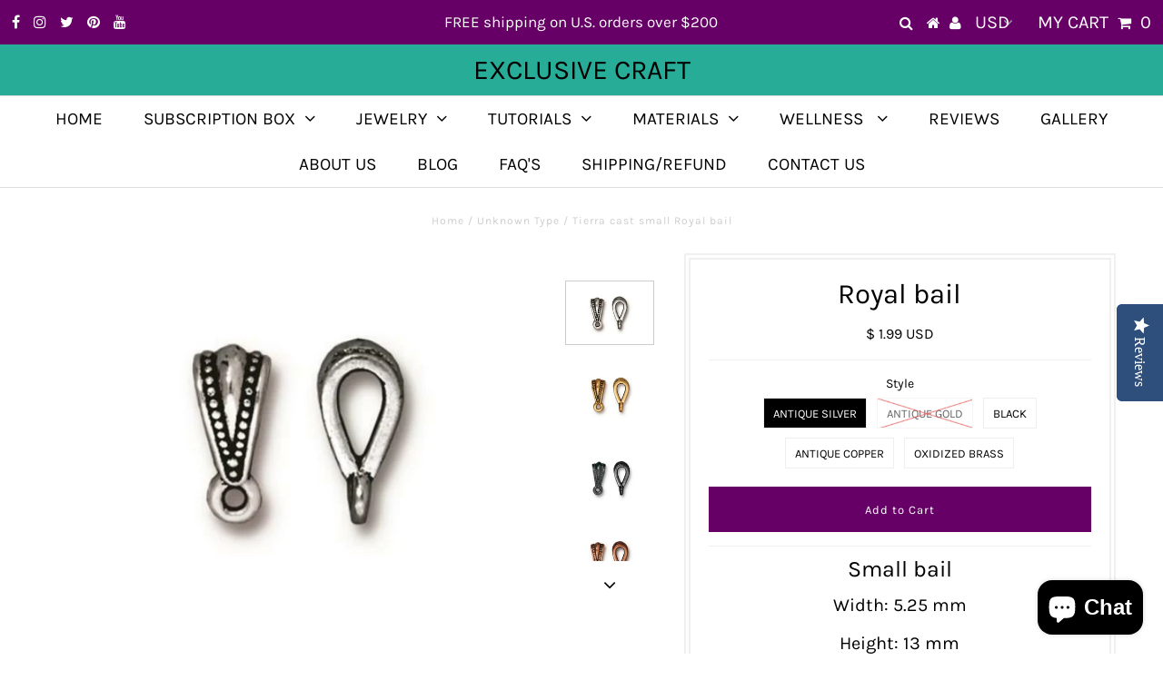

--- FILE ---
content_type: text/html; charset=utf-8
request_url: https://exclusivecraftforyou.com/products/royal-bail
body_size: 31109
content:
<!DOCTYPE html>
<!--[if lt IE 7 ]><html class="ie ie6" lang="en"> <![endif]-->
<!--[if IE 7 ]><html class="ie ie7" lang="en"> <![endif]-->
<!--[if IE 8 ]><html class="ie ie8" lang="en"> <![endif]-->
<!--[if (gte IE 9)|!(IE)]><!--><html lang="en" class="no-js"> <!--<![endif]-->
<head>

  <meta charset="utf-8" />
  

<meta property="og:type" content="product">
<meta property="og:title" content="Royal bail">
<meta property="og:url" content="https://exclusivecraftforyou.com/products/royal-bail">
<meta property="og:description" content="Small bail
Width: 5.25 mm
Height: 13 mm
Loop Inner Diameter: 1.25 mm
Hole Diameter: 3.25 mm
Country of Origin: USA
">

<meta property="og:image" content="http://exclusivecraftforyou.com/cdn/shop/products/tierra-cast-small-royal-bail-antique-silver_grande.jpg?v=1656773037">
<meta property="og:image:secure_url" content="https://exclusivecraftforyou.com/cdn/shop/products/tierra-cast-small-royal-bail-antique-silver_grande.jpg?v=1656773037">

<meta property="og:image" content="http://exclusivecraftforyou.com/cdn/shop/products/tierra-cast-small-royal-bail-antique-gold_grande.jpg?v=1656773037">
<meta property="og:image:secure_url" content="https://exclusivecraftforyou.com/cdn/shop/products/tierra-cast-small-royal-bail-antique-gold_grande.jpg?v=1656773037">

<meta property="og:image" content="http://exclusivecraftforyou.com/cdn/shop/products/tierra-cast-small-royal-bail-black_grande.jpg?v=1656773008">
<meta property="og:image:secure_url" content="https://exclusivecraftforyou.com/cdn/shop/products/tierra-cast-small-royal-bail-black_grande.jpg?v=1656773008">

<meta property="og:price:amount" content="1.99">
<meta property="og:price:currency" content="USD">

<meta property="og:site_name" content="Exclusive Craft">



<meta name="twitter:card" content="summary">


<meta name="twitter:site" content="@exclusivecraft4">


<meta name="twitter:title" content="Royal bail">
<meta name="twitter:description" content="Small bail
Width: 5.25 mm
Height: 13 mm
Loop Inner Diameter: 1.25 mm
Hole Diameter: 3.25 mm
Country of Origin: USA
">
<meta name="twitter:image" content="https://exclusivecraftforyou.com/cdn/shop/products/tierra-cast-small-royal-bail-antique-silver_large.jpg?v=1656773037">
<meta name="twitter:image:width" content="480">
<meta name="twitter:image:height" content="480">

  <!-- Basic Page Needs
================================================== -->

  <title>
    Tierra cast small Royal bail &ndash; Exclusive Craft
  </title>
  
  <meta name="description" content="Small bail. Width: 5.25 mm Height: 13 mm Loop Inner Diameter: 1.25 mm Hole Diameter: 3.25 mm Country of Origin: USA" />
  
  <link rel="canonical" href="https://exclusivecraftforyou.com/products/royal-bail" />

  <!-- CSS
================================================== -->

  


































































  <link href="//exclusivecraftforyou.com/cdn/shop/t/6/assets/stylesheet.css?v=146863735933385568621764260903" rel="stylesheet" type="text/css" media="all" />
  <link href="//exclusivecraftforyou.com/cdn/shop/t/6/assets/queries.css?v=139278526930969987391633111607" rel="stylesheet" type="text/css" media="all" />

  <!-- JS
================================================== -->

  <script src="//ajax.googleapis.com/ajax/libs/jquery/2.2.3/jquery.min.js" type="text/javascript"></script>
  <script src="//exclusivecraftforyou.com/cdn/shop/t/6/assets/eventemitter3.min.js?v=27939738353326123541670266930" type="text/javascript"></script>
<script src="//exclusivecraftforyou.com/cdn/s/javascripts/currencies.js" type="text/javascript"></script>
<script src="//exclusivecraftforyou.com/cdn/shop/t/6/assets/jquery.currencies.min.js?v=175057760772006623221633111590" type="text/javascript"></script>

<script>

Currency.format = 'money_with_currency_format';
var shopCurrency = 'USD';

/* Sometimes merchants change their shop currency, let's tell our JavaScript file */
Currency.moneyFormats[shopCurrency].money_with_currency_format = "$ {{amount}} USD";
Currency.moneyFormats[shopCurrency].money_format = "$ {{amount}}";

/* Default currency */
var defaultCurrency = 'USD';

/* Cookie currency */
var cookieCurrency = Currency.cookie.read();

$( document ).ready(function() {
  /* Fix for customer account pages */
  jQuery('span.money span.money').each(function() {
    jQuery(this).parents('span.money').removeClass('money');
  });

  /* Saving the current price */
  jQuery('span.money').each(function() {
    jQuery(this).attr('data-currency-USD', jQuery(this).html());
  });

  // If there's no cookie.
  if (cookieCurrency == null) {
    if (shopCurrency !== defaultCurrency) {
      Currency.convertAll(shopCurrency, defaultCurrency);
    }
    else {
      Currency.currentCurrency = defaultCurrency;
    }
  }
  // If the cookie value does not correspond to any value in the currency dropdown.
  else if (jQuery('[name=currencies]').size() && jQuery('[name=currencies] option[value=' + cookieCurrency + ']').size() === 0) {
    Currency.currentCurrency = shopCurrency;
    Currency.cookie.write(shopCurrency);
  }
  // If the cookie value is the same as the shop currency set in settings.
  else if (cookieCurrency === shopCurrency) {
    Currency.currentCurrency = shopCurrency;
  }
  // If the cookie currency is different than the shop currency.
  else {
    Currency.currentCurrency = cookieCurrency || USD;
  }

  // Update (on load) the currency shown in currency picker to currentCurrrency.
  jQuery('[name=currencies]').val(Currency.currentCurrency).change(function() {
    var newCurrency = jQuery(this).val();

    Currency.convertAll(Currency.currentCurrency, newCurrency);
  });

  // Convert all currencies with span.money to currentCurrrency on doc.ready load.
  Currency.convertAll(shopCurrency, Currency.currentCurrency);
});

</script>

<script src="//exclusivecraftforyou.com/cdn/shop/t/6/assets/theme.js?v=47697643477531737241700750349" type="text/javascript"></script>
  <script src="//exclusivecraftforyou.com/cdn/shopifycloud/storefront/assets/themes_support/option_selection-b017cd28.js" type="text/javascript"></script>

  

  <!--[if lt IE 9]>
<script src="//html5shim.googlecode.com/svn/trunk/html5.js"></script>
<![endif]-->

  <meta name="viewport" content="width=device-width, initial-scale=1, maximum-scale=1">

  
    <link rel="shortcut icon" href="//exclusivecraftforyou.com/cdn/shop/files/LOGO_new2017_32x32.jpg?v=1613505172" type="image/png" />
  

  
  <script>window.performance && window.performance.mark && window.performance.mark('shopify.content_for_header.start');</script><meta name="google-site-verification" content="GIMVYZC2Wl6arUi01zrf187xU-H2pfBf9iBF6uAgi7E">
<meta id="shopify-digital-wallet" name="shopify-digital-wallet" content="/7527947/digital_wallets/dialog">
<meta name="shopify-checkout-api-token" content="ff3a9500b876da46cf370dc15cde72e3">
<meta id="in-context-paypal-metadata" data-shop-id="7527947" data-venmo-supported="false" data-environment="production" data-locale="en_US" data-paypal-v4="true" data-currency="USD">
<link rel="alternate" type="application/json+oembed" href="https://exclusivecraftforyou.com/products/royal-bail.oembed">
<script async="async" src="/checkouts/internal/preloads.js?locale=en-US"></script>
<link rel="preconnect" href="https://shop.app" crossorigin="anonymous">
<script async="async" src="https://shop.app/checkouts/internal/preloads.js?locale=en-US&shop_id=7527947" crossorigin="anonymous"></script>
<script id="apple-pay-shop-capabilities" type="application/json">{"shopId":7527947,"countryCode":"US","currencyCode":"USD","merchantCapabilities":["supports3DS"],"merchantId":"gid:\/\/shopify\/Shop\/7527947","merchantName":"Exclusive Craft","requiredBillingContactFields":["postalAddress","email"],"requiredShippingContactFields":["postalAddress","email"],"shippingType":"shipping","supportedNetworks":["visa","masterCard","amex","discover","elo","jcb"],"total":{"type":"pending","label":"Exclusive Craft","amount":"1.00"},"shopifyPaymentsEnabled":true,"supportsSubscriptions":true}</script>
<script id="shopify-features" type="application/json">{"accessToken":"ff3a9500b876da46cf370dc15cde72e3","betas":["rich-media-storefront-analytics"],"domain":"exclusivecraftforyou.com","predictiveSearch":true,"shopId":7527947,"locale":"en"}</script>
<script>var Shopify = Shopify || {};
Shopify.shop = "exclusivecraft.myshopify.com";
Shopify.locale = "en";
Shopify.currency = {"active":"USD","rate":"1.0"};
Shopify.country = "US";
Shopify.theme = {"name":"Testament with Installments message","id":120452350070,"schema_name":"Testament","schema_version":"6.5","theme_store_id":623,"role":"main"};
Shopify.theme.handle = "null";
Shopify.theme.style = {"id":null,"handle":null};
Shopify.cdnHost = "exclusivecraftforyou.com/cdn";
Shopify.routes = Shopify.routes || {};
Shopify.routes.root = "/";</script>
<script type="module">!function(o){(o.Shopify=o.Shopify||{}).modules=!0}(window);</script>
<script>!function(o){function n(){var o=[];function n(){o.push(Array.prototype.slice.apply(arguments))}return n.q=o,n}var t=o.Shopify=o.Shopify||{};t.loadFeatures=n(),t.autoloadFeatures=n()}(window);</script>
<script>
  window.ShopifyPay = window.ShopifyPay || {};
  window.ShopifyPay.apiHost = "shop.app\/pay";
  window.ShopifyPay.redirectState = null;
</script>
<script id="shop-js-analytics" type="application/json">{"pageType":"product"}</script>
<script defer="defer" async type="module" src="//exclusivecraftforyou.com/cdn/shopifycloud/shop-js/modules/v2/client.init-shop-cart-sync_BN7fPSNr.en.esm.js"></script>
<script defer="defer" async type="module" src="//exclusivecraftforyou.com/cdn/shopifycloud/shop-js/modules/v2/chunk.common_Cbph3Kss.esm.js"></script>
<script defer="defer" async type="module" src="//exclusivecraftforyou.com/cdn/shopifycloud/shop-js/modules/v2/chunk.modal_DKumMAJ1.esm.js"></script>
<script type="module">
  await import("//exclusivecraftforyou.com/cdn/shopifycloud/shop-js/modules/v2/client.init-shop-cart-sync_BN7fPSNr.en.esm.js");
await import("//exclusivecraftforyou.com/cdn/shopifycloud/shop-js/modules/v2/chunk.common_Cbph3Kss.esm.js");
await import("//exclusivecraftforyou.com/cdn/shopifycloud/shop-js/modules/v2/chunk.modal_DKumMAJ1.esm.js");

  window.Shopify.SignInWithShop?.initShopCartSync?.({"fedCMEnabled":true,"windoidEnabled":true});

</script>
<script defer="defer" async type="module" src="//exclusivecraftforyou.com/cdn/shopifycloud/shop-js/modules/v2/client.payment-terms_BxzfvcZJ.en.esm.js"></script>
<script defer="defer" async type="module" src="//exclusivecraftforyou.com/cdn/shopifycloud/shop-js/modules/v2/chunk.common_Cbph3Kss.esm.js"></script>
<script defer="defer" async type="module" src="//exclusivecraftforyou.com/cdn/shopifycloud/shop-js/modules/v2/chunk.modal_DKumMAJ1.esm.js"></script>
<script type="module">
  await import("//exclusivecraftforyou.com/cdn/shopifycloud/shop-js/modules/v2/client.payment-terms_BxzfvcZJ.en.esm.js");
await import("//exclusivecraftforyou.com/cdn/shopifycloud/shop-js/modules/v2/chunk.common_Cbph3Kss.esm.js");
await import("//exclusivecraftforyou.com/cdn/shopifycloud/shop-js/modules/v2/chunk.modal_DKumMAJ1.esm.js");

  
</script>
<script>
  window.Shopify = window.Shopify || {};
  if (!window.Shopify.featureAssets) window.Shopify.featureAssets = {};
  window.Shopify.featureAssets['shop-js'] = {"shop-cart-sync":["modules/v2/client.shop-cart-sync_CJVUk8Jm.en.esm.js","modules/v2/chunk.common_Cbph3Kss.esm.js","modules/v2/chunk.modal_DKumMAJ1.esm.js"],"init-fed-cm":["modules/v2/client.init-fed-cm_7Fvt41F4.en.esm.js","modules/v2/chunk.common_Cbph3Kss.esm.js","modules/v2/chunk.modal_DKumMAJ1.esm.js"],"init-shop-email-lookup-coordinator":["modules/v2/client.init-shop-email-lookup-coordinator_Cc088_bR.en.esm.js","modules/v2/chunk.common_Cbph3Kss.esm.js","modules/v2/chunk.modal_DKumMAJ1.esm.js"],"init-windoid":["modules/v2/client.init-windoid_hPopwJRj.en.esm.js","modules/v2/chunk.common_Cbph3Kss.esm.js","modules/v2/chunk.modal_DKumMAJ1.esm.js"],"shop-button":["modules/v2/client.shop-button_B0jaPSNF.en.esm.js","modules/v2/chunk.common_Cbph3Kss.esm.js","modules/v2/chunk.modal_DKumMAJ1.esm.js"],"shop-cash-offers":["modules/v2/client.shop-cash-offers_DPIskqss.en.esm.js","modules/v2/chunk.common_Cbph3Kss.esm.js","modules/v2/chunk.modal_DKumMAJ1.esm.js"],"shop-toast-manager":["modules/v2/client.shop-toast-manager_CK7RT69O.en.esm.js","modules/v2/chunk.common_Cbph3Kss.esm.js","modules/v2/chunk.modal_DKumMAJ1.esm.js"],"init-shop-cart-sync":["modules/v2/client.init-shop-cart-sync_BN7fPSNr.en.esm.js","modules/v2/chunk.common_Cbph3Kss.esm.js","modules/v2/chunk.modal_DKumMAJ1.esm.js"],"init-customer-accounts-sign-up":["modules/v2/client.init-customer-accounts-sign-up_CfPf4CXf.en.esm.js","modules/v2/client.shop-login-button_DeIztwXF.en.esm.js","modules/v2/chunk.common_Cbph3Kss.esm.js","modules/v2/chunk.modal_DKumMAJ1.esm.js"],"pay-button":["modules/v2/client.pay-button_CgIwFSYN.en.esm.js","modules/v2/chunk.common_Cbph3Kss.esm.js","modules/v2/chunk.modal_DKumMAJ1.esm.js"],"init-customer-accounts":["modules/v2/client.init-customer-accounts_DQ3x16JI.en.esm.js","modules/v2/client.shop-login-button_DeIztwXF.en.esm.js","modules/v2/chunk.common_Cbph3Kss.esm.js","modules/v2/chunk.modal_DKumMAJ1.esm.js"],"avatar":["modules/v2/client.avatar_BTnouDA3.en.esm.js"],"init-shop-for-new-customer-accounts":["modules/v2/client.init-shop-for-new-customer-accounts_CsZy_esa.en.esm.js","modules/v2/client.shop-login-button_DeIztwXF.en.esm.js","modules/v2/chunk.common_Cbph3Kss.esm.js","modules/v2/chunk.modal_DKumMAJ1.esm.js"],"shop-follow-button":["modules/v2/client.shop-follow-button_BRMJjgGd.en.esm.js","modules/v2/chunk.common_Cbph3Kss.esm.js","modules/v2/chunk.modal_DKumMAJ1.esm.js"],"checkout-modal":["modules/v2/client.checkout-modal_B9Drz_yf.en.esm.js","modules/v2/chunk.common_Cbph3Kss.esm.js","modules/v2/chunk.modal_DKumMAJ1.esm.js"],"shop-login-button":["modules/v2/client.shop-login-button_DeIztwXF.en.esm.js","modules/v2/chunk.common_Cbph3Kss.esm.js","modules/v2/chunk.modal_DKumMAJ1.esm.js"],"lead-capture":["modules/v2/client.lead-capture_DXYzFM3R.en.esm.js","modules/v2/chunk.common_Cbph3Kss.esm.js","modules/v2/chunk.modal_DKumMAJ1.esm.js"],"shop-login":["modules/v2/client.shop-login_CA5pJqmO.en.esm.js","modules/v2/chunk.common_Cbph3Kss.esm.js","modules/v2/chunk.modal_DKumMAJ1.esm.js"],"payment-terms":["modules/v2/client.payment-terms_BxzfvcZJ.en.esm.js","modules/v2/chunk.common_Cbph3Kss.esm.js","modules/v2/chunk.modal_DKumMAJ1.esm.js"]};
</script>
<script>(function() {
  var isLoaded = false;
  function asyncLoad() {
    if (isLoaded) return;
    isLoaded = true;
    var urls = ["https:\/\/js.smile.io\/v1\/smile-shopify.js?shop=exclusivecraft.myshopify.com","https:\/\/chimpstatic.com\/mcjs-connected\/js\/users\/852b38c7bec66f4b640490c0c\/b733a42bfd6bba58a30da6431.js?shop=exclusivecraft.myshopify.com","\/\/staticw2.yotpo.com\/3NPkziuw04exerN3v53ZLfWkUwFqGAkqRqyUdpr7\/widget.js?shop=exclusivecraft.myshopify.com","https:\/\/cdn-app.sealsubscriptions.com\/shopify\/public\/js\/sealsubscriptions.js?shop=exclusivecraft.myshopify.com"];
    for (var i = 0; i < urls.length; i++) {
      var s = document.createElement('script');
      s.type = 'text/javascript';
      s.async = true;
      s.src = urls[i];
      var x = document.getElementsByTagName('script')[0];
      x.parentNode.insertBefore(s, x);
    }
  };
  if(window.attachEvent) {
    window.attachEvent('onload', asyncLoad);
  } else {
    window.addEventListener('load', asyncLoad, false);
  }
})();</script>
<script id="__st">var __st={"a":7527947,"offset":-18000,"reqid":"b2c43950-3a6f-475b-8214-13d165604c07-1770147117","pageurl":"exclusivecraftforyou.com\/products\/royal-bail","u":"f98cf892ea33","p":"product","rtyp":"product","rid":6736673570934};</script>
<script>window.ShopifyPaypalV4VisibilityTracking = true;</script>
<script id="captcha-bootstrap">!function(){'use strict';const t='contact',e='account',n='new_comment',o=[[t,t],['blogs',n],['comments',n],[t,'customer']],c=[[e,'customer_login'],[e,'guest_login'],[e,'recover_customer_password'],[e,'create_customer']],r=t=>t.map((([t,e])=>`form[action*='/${t}']:not([data-nocaptcha='true']) input[name='form_type'][value='${e}']`)).join(','),a=t=>()=>t?[...document.querySelectorAll(t)].map((t=>t.form)):[];function s(){const t=[...o],e=r(t);return a(e)}const i='password',u='form_key',d=['recaptcha-v3-token','g-recaptcha-response','h-captcha-response',i],f=()=>{try{return window.sessionStorage}catch{return}},m='__shopify_v',_=t=>t.elements[u];function p(t,e,n=!1){try{const o=window.sessionStorage,c=JSON.parse(o.getItem(e)),{data:r}=function(t){const{data:e,action:n}=t;return t[m]||n?{data:e,action:n}:{data:t,action:n}}(c);for(const[e,n]of Object.entries(r))t.elements[e]&&(t.elements[e].value=n);n&&o.removeItem(e)}catch(o){console.error('form repopulation failed',{error:o})}}const l='form_type',E='cptcha';function T(t){t.dataset[E]=!0}const w=window,h=w.document,L='Shopify',v='ce_forms',y='captcha';let A=!1;((t,e)=>{const n=(g='f06e6c50-85a8-45c8-87d0-21a2b65856fe',I='https://cdn.shopify.com/shopifycloud/storefront-forms-hcaptcha/ce_storefront_forms_captcha_hcaptcha.v1.5.2.iife.js',D={infoText:'Protected by hCaptcha',privacyText:'Privacy',termsText:'Terms'},(t,e,n)=>{const o=w[L][v],c=o.bindForm;if(c)return c(t,g,e,D).then(n);var r;o.q.push([[t,g,e,D],n]),r=I,A||(h.body.append(Object.assign(h.createElement('script'),{id:'captcha-provider',async:!0,src:r})),A=!0)});var g,I,D;w[L]=w[L]||{},w[L][v]=w[L][v]||{},w[L][v].q=[],w[L][y]=w[L][y]||{},w[L][y].protect=function(t,e){n(t,void 0,e),T(t)},Object.freeze(w[L][y]),function(t,e,n,w,h,L){const[v,y,A,g]=function(t,e,n){const i=e?o:[],u=t?c:[],d=[...i,...u],f=r(d),m=r(i),_=r(d.filter((([t,e])=>n.includes(e))));return[a(f),a(m),a(_),s()]}(w,h,L),I=t=>{const e=t.target;return e instanceof HTMLFormElement?e:e&&e.form},D=t=>v().includes(t);t.addEventListener('submit',(t=>{const e=I(t);if(!e)return;const n=D(e)&&!e.dataset.hcaptchaBound&&!e.dataset.recaptchaBound,o=_(e),c=g().includes(e)&&(!o||!o.value);(n||c)&&t.preventDefault(),c&&!n&&(function(t){try{if(!f())return;!function(t){const e=f();if(!e)return;const n=_(t);if(!n)return;const o=n.value;o&&e.removeItem(o)}(t);const e=Array.from(Array(32),(()=>Math.random().toString(36)[2])).join('');!function(t,e){_(t)||t.append(Object.assign(document.createElement('input'),{type:'hidden',name:u})),t.elements[u].value=e}(t,e),function(t,e){const n=f();if(!n)return;const o=[...t.querySelectorAll(`input[type='${i}']`)].map((({name:t})=>t)),c=[...d,...o],r={};for(const[a,s]of new FormData(t).entries())c.includes(a)||(r[a]=s);n.setItem(e,JSON.stringify({[m]:1,action:t.action,data:r}))}(t,e)}catch(e){console.error('failed to persist form',e)}}(e),e.submit())}));const S=(t,e)=>{t&&!t.dataset[E]&&(n(t,e.some((e=>e===t))),T(t))};for(const o of['focusin','change'])t.addEventListener(o,(t=>{const e=I(t);D(e)&&S(e,y())}));const B=e.get('form_key'),M=e.get(l),P=B&&M;t.addEventListener('DOMContentLoaded',(()=>{const t=y();if(P)for(const e of t)e.elements[l].value===M&&p(e,B);[...new Set([...A(),...v().filter((t=>'true'===t.dataset.shopifyCaptcha))])].forEach((e=>S(e,t)))}))}(h,new URLSearchParams(w.location.search),n,t,e,['guest_login'])})(!0,!0)}();</script>
<script integrity="sha256-4kQ18oKyAcykRKYeNunJcIwy7WH5gtpwJnB7kiuLZ1E=" data-source-attribution="shopify.loadfeatures" defer="defer" src="//exclusivecraftforyou.com/cdn/shopifycloud/storefront/assets/storefront/load_feature-a0a9edcb.js" crossorigin="anonymous"></script>
<script crossorigin="anonymous" defer="defer" src="//exclusivecraftforyou.com/cdn/shopifycloud/storefront/assets/shopify_pay/storefront-65b4c6d7.js?v=20250812"></script>
<script data-source-attribution="shopify.dynamic_checkout.dynamic.init">var Shopify=Shopify||{};Shopify.PaymentButton=Shopify.PaymentButton||{isStorefrontPortableWallets:!0,init:function(){window.Shopify.PaymentButton.init=function(){};var t=document.createElement("script");t.src="https://exclusivecraftforyou.com/cdn/shopifycloud/portable-wallets/latest/portable-wallets.en.js",t.type="module",document.head.appendChild(t)}};
</script>
<script data-source-attribution="shopify.dynamic_checkout.buyer_consent">
  function portableWalletsHideBuyerConsent(e){var t=document.getElementById("shopify-buyer-consent"),n=document.getElementById("shopify-subscription-policy-button");t&&n&&(t.classList.add("hidden"),t.setAttribute("aria-hidden","true"),n.removeEventListener("click",e))}function portableWalletsShowBuyerConsent(e){var t=document.getElementById("shopify-buyer-consent"),n=document.getElementById("shopify-subscription-policy-button");t&&n&&(t.classList.remove("hidden"),t.removeAttribute("aria-hidden"),n.addEventListener("click",e))}window.Shopify?.PaymentButton&&(window.Shopify.PaymentButton.hideBuyerConsent=portableWalletsHideBuyerConsent,window.Shopify.PaymentButton.showBuyerConsent=portableWalletsShowBuyerConsent);
</script>
<script data-source-attribution="shopify.dynamic_checkout.cart.bootstrap">document.addEventListener("DOMContentLoaded",(function(){function t(){return document.querySelector("shopify-accelerated-checkout-cart, shopify-accelerated-checkout")}if(t())Shopify.PaymentButton.init();else{new MutationObserver((function(e,n){t()&&(Shopify.PaymentButton.init(),n.disconnect())})).observe(document.body,{childList:!0,subtree:!0})}}));
</script>
<script id='scb4127' type='text/javascript' async='' src='https://exclusivecraftforyou.com/cdn/shopifycloud/privacy-banner/storefront-banner.js'></script><link id="shopify-accelerated-checkout-styles" rel="stylesheet" media="screen" href="https://exclusivecraftforyou.com/cdn/shopifycloud/portable-wallets/latest/accelerated-checkout-backwards-compat.css" crossorigin="anonymous">
<style id="shopify-accelerated-checkout-cart">
        #shopify-buyer-consent {
  margin-top: 1em;
  display: inline-block;
  width: 100%;
}

#shopify-buyer-consent.hidden {
  display: none;
}

#shopify-subscription-policy-button {
  background: none;
  border: none;
  padding: 0;
  text-decoration: underline;
  font-size: inherit;
  cursor: pointer;
}

#shopify-subscription-policy-button::before {
  box-shadow: none;
}

      </style>

<script>window.performance && window.performance.mark && window.performance.mark('shopify.content_for_header.end');</script>
  <script type="text/javascript">
    new WOW().init();
  </script>
  <link rel="next" href="/next"/>
  <link rel="prev" href="/prev"/>
<!-- BEGIN app block: shopify://apps/yotpo-product-reviews/blocks/reviews_tab/eb7dfd7d-db44-4334-bc49-c893b51b36cf -->

    <div
            class="yotpo-widget-instance"
            data-yotpo-instance-id="916150"
            data-yotpo-product-id="6736673570934">
    </div>



<!-- END app block --><!-- BEGIN app block: shopify://apps/seal-subscriptions/blocks/subscription-script-append/13b25004-a140-4ab7-b5fe-29918f759699 --><script defer="defer">
	/**	SealSubs loader,version number: 2.0 */
	(function(){
		var loadScript=function(a,b){var c=document.createElement("script");c.setAttribute("defer", "defer");c.type="text/javascript",c.readyState?c.onreadystatechange=function(){("loaded"==c.readyState||"complete"==c.readyState)&&(c.onreadystatechange=null,b())}:c.onload=function(){b()},c.src=a,document.getElementsByTagName("head")[0].appendChild(c)};
		// Set variable to prevent the other loader from requesting the same resources
		window.seal_subs_app_block_loader = true;
		appendScriptUrl('exclusivecraft.myshopify.com');

		// get script url and append timestamp of last change
		function appendScriptUrl(shop) {
			var timeStamp = Math.floor(Date.now() / (1000*1*1));
			var timestampUrl = 'https://app.sealsubscriptions.com/shopify/public/status/shop/'+shop+'.js?'+timeStamp;
			loadScript(timestampUrl, function() {
				// append app script
				if (typeof sealsubscriptions_settings_updated == 'undefined') {
					sealsubscriptions_settings_updated = 'default-by-script';
				}
				var scriptUrl = "https://cdn-app.sealsubscriptions.com/shopify/public/js/sealsubscriptions-main.js?shop="+shop+"&"+sealsubscriptions_settings_updated;
				loadScript(scriptUrl, function(){});
			});
		}
	})();

	var SealSubsScriptAppended = true;
	
</script>

<!-- END app block --><!-- BEGIN app block: shopify://apps/yotpo-product-reviews/blocks/settings/eb7dfd7d-db44-4334-bc49-c893b51b36cf -->


<script type="text/javascript">
  (function e(){var e=document.createElement("script");
  e.type="text/javascript",e.async=true,
  e.src="//staticw2.yotpo.com//widget.js?lang=en";
  var t=document.getElementsByTagName("script")[0];
  t.parentNode.insertBefore(e,t)})();
</script>



  
<!-- END app block --><script src="https://cdn.shopify.com/extensions/e8878072-2f6b-4e89-8082-94b04320908d/inbox-1254/assets/inbox-chat-loader.js" type="text/javascript" defer="defer"></script>
<script src="https://cdn.shopify.com/extensions/019c2489-9c0d-779f-a290-ff84383228d5/smile-io-284/assets/smile-loader.js" type="text/javascript" defer="defer"></script>
<link href="https://monorail-edge.shopifysvc.com" rel="dns-prefetch">
<script>(function(){if ("sendBeacon" in navigator && "performance" in window) {try {var session_token_from_headers = performance.getEntriesByType('navigation')[0].serverTiming.find(x => x.name == '_s').description;} catch {var session_token_from_headers = undefined;}var session_cookie_matches = document.cookie.match(/_shopify_s=([^;]*)/);var session_token_from_cookie = session_cookie_matches && session_cookie_matches.length === 2 ? session_cookie_matches[1] : "";var session_token = session_token_from_headers || session_token_from_cookie || "";function handle_abandonment_event(e) {var entries = performance.getEntries().filter(function(entry) {return /monorail-edge.shopifysvc.com/.test(entry.name);});if (!window.abandonment_tracked && entries.length === 0) {window.abandonment_tracked = true;var currentMs = Date.now();var navigation_start = performance.timing.navigationStart;var payload = {shop_id: 7527947,url: window.location.href,navigation_start,duration: currentMs - navigation_start,session_token,page_type: "product"};window.navigator.sendBeacon("https://monorail-edge.shopifysvc.com/v1/produce", JSON.stringify({schema_id: "online_store_buyer_site_abandonment/1.1",payload: payload,metadata: {event_created_at_ms: currentMs,event_sent_at_ms: currentMs}}));}}window.addEventListener('pagehide', handle_abandonment_event);}}());</script>
<script id="web-pixels-manager-setup">(function e(e,d,r,n,o){if(void 0===o&&(o={}),!Boolean(null===(a=null===(i=window.Shopify)||void 0===i?void 0:i.analytics)||void 0===a?void 0:a.replayQueue)){var i,a;window.Shopify=window.Shopify||{};var t=window.Shopify;t.analytics=t.analytics||{};var s=t.analytics;s.replayQueue=[],s.publish=function(e,d,r){return s.replayQueue.push([e,d,r]),!0};try{self.performance.mark("wpm:start")}catch(e){}var l=function(){var e={modern:/Edge?\/(1{2}[4-9]|1[2-9]\d|[2-9]\d{2}|\d{4,})\.\d+(\.\d+|)|Firefox\/(1{2}[4-9]|1[2-9]\d|[2-9]\d{2}|\d{4,})\.\d+(\.\d+|)|Chrom(ium|e)\/(9{2}|\d{3,})\.\d+(\.\d+|)|(Maci|X1{2}).+ Version\/(15\.\d+|(1[6-9]|[2-9]\d|\d{3,})\.\d+)([,.]\d+|)( \(\w+\)|)( Mobile\/\w+|) Safari\/|Chrome.+OPR\/(9{2}|\d{3,})\.\d+\.\d+|(CPU[ +]OS|iPhone[ +]OS|CPU[ +]iPhone|CPU IPhone OS|CPU iPad OS)[ +]+(15[._]\d+|(1[6-9]|[2-9]\d|\d{3,})[._]\d+)([._]\d+|)|Android:?[ /-](13[3-9]|1[4-9]\d|[2-9]\d{2}|\d{4,})(\.\d+|)(\.\d+|)|Android.+Firefox\/(13[5-9]|1[4-9]\d|[2-9]\d{2}|\d{4,})\.\d+(\.\d+|)|Android.+Chrom(ium|e)\/(13[3-9]|1[4-9]\d|[2-9]\d{2}|\d{4,})\.\d+(\.\d+|)|SamsungBrowser\/([2-9]\d|\d{3,})\.\d+/,legacy:/Edge?\/(1[6-9]|[2-9]\d|\d{3,})\.\d+(\.\d+|)|Firefox\/(5[4-9]|[6-9]\d|\d{3,})\.\d+(\.\d+|)|Chrom(ium|e)\/(5[1-9]|[6-9]\d|\d{3,})\.\d+(\.\d+|)([\d.]+$|.*Safari\/(?![\d.]+ Edge\/[\d.]+$))|(Maci|X1{2}).+ Version\/(10\.\d+|(1[1-9]|[2-9]\d|\d{3,})\.\d+)([,.]\d+|)( \(\w+\)|)( Mobile\/\w+|) Safari\/|Chrome.+OPR\/(3[89]|[4-9]\d|\d{3,})\.\d+\.\d+|(CPU[ +]OS|iPhone[ +]OS|CPU[ +]iPhone|CPU IPhone OS|CPU iPad OS)[ +]+(10[._]\d+|(1[1-9]|[2-9]\d|\d{3,})[._]\d+)([._]\d+|)|Android:?[ /-](13[3-9]|1[4-9]\d|[2-9]\d{2}|\d{4,})(\.\d+|)(\.\d+|)|Mobile Safari.+OPR\/([89]\d|\d{3,})\.\d+\.\d+|Android.+Firefox\/(13[5-9]|1[4-9]\d|[2-9]\d{2}|\d{4,})\.\d+(\.\d+|)|Android.+Chrom(ium|e)\/(13[3-9]|1[4-9]\d|[2-9]\d{2}|\d{4,})\.\d+(\.\d+|)|Android.+(UC? ?Browser|UCWEB|U3)[ /]?(15\.([5-9]|\d{2,})|(1[6-9]|[2-9]\d|\d{3,})\.\d+)\.\d+|SamsungBrowser\/(5\.\d+|([6-9]|\d{2,})\.\d+)|Android.+MQ{2}Browser\/(14(\.(9|\d{2,})|)|(1[5-9]|[2-9]\d|\d{3,})(\.\d+|))(\.\d+|)|K[Aa][Ii]OS\/(3\.\d+|([4-9]|\d{2,})\.\d+)(\.\d+|)/},d=e.modern,r=e.legacy,n=navigator.userAgent;return n.match(d)?"modern":n.match(r)?"legacy":"unknown"}(),u="modern"===l?"modern":"legacy",c=(null!=n?n:{modern:"",legacy:""})[u],f=function(e){return[e.baseUrl,"/wpm","/b",e.hashVersion,"modern"===e.buildTarget?"m":"l",".js"].join("")}({baseUrl:d,hashVersion:r,buildTarget:u}),m=function(e){var d=e.version,r=e.bundleTarget,n=e.surface,o=e.pageUrl,i=e.monorailEndpoint;return{emit:function(e){var a=e.status,t=e.errorMsg,s=(new Date).getTime(),l=JSON.stringify({metadata:{event_sent_at_ms:s},events:[{schema_id:"web_pixels_manager_load/3.1",payload:{version:d,bundle_target:r,page_url:o,status:a,surface:n,error_msg:t},metadata:{event_created_at_ms:s}}]});if(!i)return console&&console.warn&&console.warn("[Web Pixels Manager] No Monorail endpoint provided, skipping logging."),!1;try{return self.navigator.sendBeacon.bind(self.navigator)(i,l)}catch(e){}var u=new XMLHttpRequest;try{return u.open("POST",i,!0),u.setRequestHeader("Content-Type","text/plain"),u.send(l),!0}catch(e){return console&&console.warn&&console.warn("[Web Pixels Manager] Got an unhandled error while logging to Monorail."),!1}}}}({version:r,bundleTarget:l,surface:e.surface,pageUrl:self.location.href,monorailEndpoint:e.monorailEndpoint});try{o.browserTarget=l,function(e){var d=e.src,r=e.async,n=void 0===r||r,o=e.onload,i=e.onerror,a=e.sri,t=e.scriptDataAttributes,s=void 0===t?{}:t,l=document.createElement("script"),u=document.querySelector("head"),c=document.querySelector("body");if(l.async=n,l.src=d,a&&(l.integrity=a,l.crossOrigin="anonymous"),s)for(var f in s)if(Object.prototype.hasOwnProperty.call(s,f))try{l.dataset[f]=s[f]}catch(e){}if(o&&l.addEventListener("load",o),i&&l.addEventListener("error",i),u)u.appendChild(l);else{if(!c)throw new Error("Did not find a head or body element to append the script");c.appendChild(l)}}({src:f,async:!0,onload:function(){if(!function(){var e,d;return Boolean(null===(d=null===(e=window.Shopify)||void 0===e?void 0:e.analytics)||void 0===d?void 0:d.initialized)}()){var d=window.webPixelsManager.init(e)||void 0;if(d){var r=window.Shopify.analytics;r.replayQueue.forEach((function(e){var r=e[0],n=e[1],o=e[2];d.publishCustomEvent(r,n,o)})),r.replayQueue=[],r.publish=d.publishCustomEvent,r.visitor=d.visitor,r.initialized=!0}}},onerror:function(){return m.emit({status:"failed",errorMsg:"".concat(f," has failed to load")})},sri:function(e){var d=/^sha384-[A-Za-z0-9+/=]+$/;return"string"==typeof e&&d.test(e)}(c)?c:"",scriptDataAttributes:o}),m.emit({status:"loading"})}catch(e){m.emit({status:"failed",errorMsg:(null==e?void 0:e.message)||"Unknown error"})}}})({shopId: 7527947,storefrontBaseUrl: "https://exclusivecraftforyou.com",extensionsBaseUrl: "https://extensions.shopifycdn.com/cdn/shopifycloud/web-pixels-manager",monorailEndpoint: "https://monorail-edge.shopifysvc.com/unstable/produce_batch",surface: "storefront-renderer",enabledBetaFlags: ["2dca8a86"],webPixelsConfigList: [{"id":"1438449782","configuration":"{\"yotpoStoreId\":\"3NPkziuw04exerN3v53ZLfWkUwFqGAkqRqyUdpr7\"}","eventPayloadVersion":"v1","runtimeContext":"STRICT","scriptVersion":"8bb37a256888599d9a3d57f0551d3859","type":"APP","apiClientId":70132,"privacyPurposes":["ANALYTICS","MARKETING","SALE_OF_DATA"],"dataSharingAdjustments":{"protectedCustomerApprovalScopes":["read_customer_address","read_customer_email","read_customer_name","read_customer_personal_data","read_customer_phone"]}},{"id":"281542774","configuration":"{\"config\":\"{\\\"google_tag_ids\\\":[\\\"G-2GG7XWFYEE\\\",\\\"GT-TQDJJML\\\"],\\\"target_country\\\":\\\"US\\\",\\\"gtag_events\\\":[{\\\"type\\\":\\\"search\\\",\\\"action_label\\\":\\\"G-2GG7XWFYEE\\\"},{\\\"type\\\":\\\"begin_checkout\\\",\\\"action_label\\\":\\\"G-2GG7XWFYEE\\\"},{\\\"type\\\":\\\"view_item\\\",\\\"action_label\\\":[\\\"G-2GG7XWFYEE\\\",\\\"MC-V4JR8TFSQ4\\\"]},{\\\"type\\\":\\\"purchase\\\",\\\"action_label\\\":[\\\"G-2GG7XWFYEE\\\",\\\"MC-V4JR8TFSQ4\\\"]},{\\\"type\\\":\\\"page_view\\\",\\\"action_label\\\":[\\\"G-2GG7XWFYEE\\\",\\\"MC-V4JR8TFSQ4\\\"]},{\\\"type\\\":\\\"add_payment_info\\\",\\\"action_label\\\":\\\"G-2GG7XWFYEE\\\"},{\\\"type\\\":\\\"add_to_cart\\\",\\\"action_label\\\":\\\"G-2GG7XWFYEE\\\"}],\\\"enable_monitoring_mode\\\":false}\"}","eventPayloadVersion":"v1","runtimeContext":"OPEN","scriptVersion":"b2a88bafab3e21179ed38636efcd8a93","type":"APP","apiClientId":1780363,"privacyPurposes":[],"dataSharingAdjustments":{"protectedCustomerApprovalScopes":["read_customer_address","read_customer_email","read_customer_name","read_customer_personal_data","read_customer_phone"]}},{"id":"92635254","configuration":"{\"pixel_id\":\"608858439750122\",\"pixel_type\":\"facebook_pixel\",\"metaapp_system_user_token\":\"-\"}","eventPayloadVersion":"v1","runtimeContext":"OPEN","scriptVersion":"ca16bc87fe92b6042fbaa3acc2fbdaa6","type":"APP","apiClientId":2329312,"privacyPurposes":["ANALYTICS","MARKETING","SALE_OF_DATA"],"dataSharingAdjustments":{"protectedCustomerApprovalScopes":["read_customer_address","read_customer_email","read_customer_name","read_customer_personal_data","read_customer_phone"]}},{"id":"40271990","configuration":"{\"tagID\":\"2614461397311\"}","eventPayloadVersion":"v1","runtimeContext":"STRICT","scriptVersion":"18031546ee651571ed29edbe71a3550b","type":"APP","apiClientId":3009811,"privacyPurposes":["ANALYTICS","MARKETING","SALE_OF_DATA"],"dataSharingAdjustments":{"protectedCustomerApprovalScopes":["read_customer_address","read_customer_email","read_customer_name","read_customer_personal_data","read_customer_phone"]}},{"id":"shopify-app-pixel","configuration":"{}","eventPayloadVersion":"v1","runtimeContext":"STRICT","scriptVersion":"0450","apiClientId":"shopify-pixel","type":"APP","privacyPurposes":["ANALYTICS","MARKETING"]},{"id":"shopify-custom-pixel","eventPayloadVersion":"v1","runtimeContext":"LAX","scriptVersion":"0450","apiClientId":"shopify-pixel","type":"CUSTOM","privacyPurposes":["ANALYTICS","MARKETING"]}],isMerchantRequest: false,initData: {"shop":{"name":"Exclusive Craft","paymentSettings":{"currencyCode":"USD"},"myshopifyDomain":"exclusivecraft.myshopify.com","countryCode":"US","storefrontUrl":"https:\/\/exclusivecraftforyou.com"},"customer":null,"cart":null,"checkout":null,"productVariants":[{"price":{"amount":1.99,"currencyCode":"USD"},"product":{"title":"Royal bail","vendor":"Exclusive Craft","id":"6736673570934","untranslatedTitle":"Royal bail","url":"\/products\/royal-bail","type":""},"id":"39720762638454","image":{"src":"\/\/exclusivecraftforyou.com\/cdn\/shop\/products\/tierra-cast-small-royal-bail-antique-silver.jpg?v=1656773037"},"sku":null,"title":"Antique silver","untranslatedTitle":"Antique silver"},{"price":{"amount":1.99,"currencyCode":"USD"},"product":{"title":"Royal bail","vendor":"Exclusive Craft","id":"6736673570934","untranslatedTitle":"Royal bail","url":"\/products\/royal-bail","type":""},"id":"39720762671222","image":{"src":"\/\/exclusivecraftforyou.com\/cdn\/shop\/products\/tierra-cast-small-royal-bail-antique-gold.jpg?v=1656773037"},"sku":null,"title":"Antique gold","untranslatedTitle":"Antique gold"},{"price":{"amount":1.99,"currencyCode":"USD"},"product":{"title":"Royal bail","vendor":"Exclusive Craft","id":"6736673570934","untranslatedTitle":"Royal bail","url":"\/products\/royal-bail","type":""},"id":"39720763064438","image":{"src":"\/\/exclusivecraftforyou.com\/cdn\/shop\/products\/tierra-cast-small-royal-bail-black.jpg?v=1656773008"},"sku":"","title":"Black","untranslatedTitle":"Black"},{"price":{"amount":1.99,"currencyCode":"USD"},"product":{"title":"Royal bail","vendor":"Exclusive Craft","id":"6736673570934","untranslatedTitle":"Royal bail","url":"\/products\/royal-bail","type":""},"id":"39720763097206","image":{"src":"\/\/exclusivecraftforyou.com\/cdn\/shop\/products\/tierra-cast-small-royal-bail-copper.jpg?v=1656773008"},"sku":"","title":"Antique copper","untranslatedTitle":"Antique copper"},{"price":{"amount":1.99,"currencyCode":"USD"},"product":{"title":"Royal bail","vendor":"Exclusive Craft","id":"6736673570934","untranslatedTitle":"Royal bail","url":"\/products\/royal-bail","type":""},"id":"39720763129974","image":{"src":"\/\/exclusivecraftforyou.com\/cdn\/shop\/products\/tierra-cast-small-royal-bail-oxidized-brass.jpg?v=1656773008"},"sku":"","title":"Oxidized brass","untranslatedTitle":"Oxidized brass"}],"purchasingCompany":null},},"https://exclusivecraftforyou.com/cdn","3918e4e0wbf3ac3cepc5707306mb02b36c6",{"modern":"","legacy":""},{"shopId":"7527947","storefrontBaseUrl":"https:\/\/exclusivecraftforyou.com","extensionBaseUrl":"https:\/\/extensions.shopifycdn.com\/cdn\/shopifycloud\/web-pixels-manager","surface":"storefront-renderer","enabledBetaFlags":"[\"2dca8a86\"]","isMerchantRequest":"false","hashVersion":"3918e4e0wbf3ac3cepc5707306mb02b36c6","publish":"custom","events":"[[\"page_viewed\",{}],[\"product_viewed\",{\"productVariant\":{\"price\":{\"amount\":1.99,\"currencyCode\":\"USD\"},\"product\":{\"title\":\"Royal bail\",\"vendor\":\"Exclusive Craft\",\"id\":\"6736673570934\",\"untranslatedTitle\":\"Royal bail\",\"url\":\"\/products\/royal-bail\",\"type\":\"\"},\"id\":\"39720762638454\",\"image\":{\"src\":\"\/\/exclusivecraftforyou.com\/cdn\/shop\/products\/tierra-cast-small-royal-bail-antique-silver.jpg?v=1656773037\"},\"sku\":null,\"title\":\"Antique silver\",\"untranslatedTitle\":\"Antique silver\"}}]]"});</script><script>
  window.ShopifyAnalytics = window.ShopifyAnalytics || {};
  window.ShopifyAnalytics.meta = window.ShopifyAnalytics.meta || {};
  window.ShopifyAnalytics.meta.currency = 'USD';
  var meta = {"product":{"id":6736673570934,"gid":"gid:\/\/shopify\/Product\/6736673570934","vendor":"Exclusive Craft","type":"","handle":"royal-bail","variants":[{"id":39720762638454,"price":199,"name":"Royal bail - Antique silver","public_title":"Antique silver","sku":null},{"id":39720762671222,"price":199,"name":"Royal bail - Antique gold","public_title":"Antique gold","sku":null},{"id":39720763064438,"price":199,"name":"Royal bail - Black","public_title":"Black","sku":""},{"id":39720763097206,"price":199,"name":"Royal bail - Antique copper","public_title":"Antique copper","sku":""},{"id":39720763129974,"price":199,"name":"Royal bail - Oxidized brass","public_title":"Oxidized brass","sku":""}],"remote":false},"page":{"pageType":"product","resourceType":"product","resourceId":6736673570934,"requestId":"b2c43950-3a6f-475b-8214-13d165604c07-1770147117"}};
  for (var attr in meta) {
    window.ShopifyAnalytics.meta[attr] = meta[attr];
  }
</script>
<script class="analytics">
  (function () {
    var customDocumentWrite = function(content) {
      var jquery = null;

      if (window.jQuery) {
        jquery = window.jQuery;
      } else if (window.Checkout && window.Checkout.$) {
        jquery = window.Checkout.$;
      }

      if (jquery) {
        jquery('body').append(content);
      }
    };

    var hasLoggedConversion = function(token) {
      if (token) {
        return document.cookie.indexOf('loggedConversion=' + token) !== -1;
      }
      return false;
    }

    var setCookieIfConversion = function(token) {
      if (token) {
        var twoMonthsFromNow = new Date(Date.now());
        twoMonthsFromNow.setMonth(twoMonthsFromNow.getMonth() + 2);

        document.cookie = 'loggedConversion=' + token + '; expires=' + twoMonthsFromNow;
      }
    }

    var trekkie = window.ShopifyAnalytics.lib = window.trekkie = window.trekkie || [];
    if (trekkie.integrations) {
      return;
    }
    trekkie.methods = [
      'identify',
      'page',
      'ready',
      'track',
      'trackForm',
      'trackLink'
    ];
    trekkie.factory = function(method) {
      return function() {
        var args = Array.prototype.slice.call(arguments);
        args.unshift(method);
        trekkie.push(args);
        return trekkie;
      };
    };
    for (var i = 0; i < trekkie.methods.length; i++) {
      var key = trekkie.methods[i];
      trekkie[key] = trekkie.factory(key);
    }
    trekkie.load = function(config) {
      trekkie.config = config || {};
      trekkie.config.initialDocumentCookie = document.cookie;
      var first = document.getElementsByTagName('script')[0];
      var script = document.createElement('script');
      script.type = 'text/javascript';
      script.onerror = function(e) {
        var scriptFallback = document.createElement('script');
        scriptFallback.type = 'text/javascript';
        scriptFallback.onerror = function(error) {
                var Monorail = {
      produce: function produce(monorailDomain, schemaId, payload) {
        var currentMs = new Date().getTime();
        var event = {
          schema_id: schemaId,
          payload: payload,
          metadata: {
            event_created_at_ms: currentMs,
            event_sent_at_ms: currentMs
          }
        };
        return Monorail.sendRequest("https://" + monorailDomain + "/v1/produce", JSON.stringify(event));
      },
      sendRequest: function sendRequest(endpointUrl, payload) {
        // Try the sendBeacon API
        if (window && window.navigator && typeof window.navigator.sendBeacon === 'function' && typeof window.Blob === 'function' && !Monorail.isIos12()) {
          var blobData = new window.Blob([payload], {
            type: 'text/plain'
          });

          if (window.navigator.sendBeacon(endpointUrl, blobData)) {
            return true;
          } // sendBeacon was not successful

        } // XHR beacon

        var xhr = new XMLHttpRequest();

        try {
          xhr.open('POST', endpointUrl);
          xhr.setRequestHeader('Content-Type', 'text/plain');
          xhr.send(payload);
        } catch (e) {
          console.log(e);
        }

        return false;
      },
      isIos12: function isIos12() {
        return window.navigator.userAgent.lastIndexOf('iPhone; CPU iPhone OS 12_') !== -1 || window.navigator.userAgent.lastIndexOf('iPad; CPU OS 12_') !== -1;
      }
    };
    Monorail.produce('monorail-edge.shopifysvc.com',
      'trekkie_storefront_load_errors/1.1',
      {shop_id: 7527947,
      theme_id: 120452350070,
      app_name: "storefront",
      context_url: window.location.href,
      source_url: "//exclusivecraftforyou.com/cdn/s/trekkie.storefront.b37867e0a413f1c9ade9179965a3871208e6387b.min.js"});

        };
        scriptFallback.async = true;
        scriptFallback.src = '//exclusivecraftforyou.com/cdn/s/trekkie.storefront.b37867e0a413f1c9ade9179965a3871208e6387b.min.js';
        first.parentNode.insertBefore(scriptFallback, first);
      };
      script.async = true;
      script.src = '//exclusivecraftforyou.com/cdn/s/trekkie.storefront.b37867e0a413f1c9ade9179965a3871208e6387b.min.js';
      first.parentNode.insertBefore(script, first);
    };
    trekkie.load(
      {"Trekkie":{"appName":"storefront","development":false,"defaultAttributes":{"shopId":7527947,"isMerchantRequest":null,"themeId":120452350070,"themeCityHash":"4226717444414228142","contentLanguage":"en","currency":"USD","eventMetadataId":"9fc42da6-b762-4733-a4aa-7d24e8431f1f"},"isServerSideCookieWritingEnabled":true,"monorailRegion":"shop_domain","enabledBetaFlags":["65f19447","b5387b81"]},"Session Attribution":{},"S2S":{"facebookCapiEnabled":true,"source":"trekkie-storefront-renderer","apiClientId":580111}}
    );

    var loaded = false;
    trekkie.ready(function() {
      if (loaded) return;
      loaded = true;

      window.ShopifyAnalytics.lib = window.trekkie;

      var originalDocumentWrite = document.write;
      document.write = customDocumentWrite;
      try { window.ShopifyAnalytics.merchantGoogleAnalytics.call(this); } catch(error) {};
      document.write = originalDocumentWrite;

      window.ShopifyAnalytics.lib.page(null,{"pageType":"product","resourceType":"product","resourceId":6736673570934,"requestId":"b2c43950-3a6f-475b-8214-13d165604c07-1770147117","shopifyEmitted":true});

      var match = window.location.pathname.match(/checkouts\/(.+)\/(thank_you|post_purchase)/)
      var token = match? match[1]: undefined;
      if (!hasLoggedConversion(token)) {
        setCookieIfConversion(token);
        window.ShopifyAnalytics.lib.track("Viewed Product",{"currency":"USD","variantId":39720762638454,"productId":6736673570934,"productGid":"gid:\/\/shopify\/Product\/6736673570934","name":"Royal bail - Antique silver","price":"1.99","sku":null,"brand":"Exclusive Craft","variant":"Antique silver","category":"","nonInteraction":true,"remote":false},undefined,undefined,{"shopifyEmitted":true});
      window.ShopifyAnalytics.lib.track("monorail:\/\/trekkie_storefront_viewed_product\/1.1",{"currency":"USD","variantId":39720762638454,"productId":6736673570934,"productGid":"gid:\/\/shopify\/Product\/6736673570934","name":"Royal bail - Antique silver","price":"1.99","sku":null,"brand":"Exclusive Craft","variant":"Antique silver","category":"","nonInteraction":true,"remote":false,"referer":"https:\/\/exclusivecraftforyou.com\/products\/royal-bail"});
      }
    });


        var eventsListenerScript = document.createElement('script');
        eventsListenerScript.async = true;
        eventsListenerScript.src = "//exclusivecraftforyou.com/cdn/shopifycloud/storefront/assets/shop_events_listener-3da45d37.js";
        document.getElementsByTagName('head')[0].appendChild(eventsListenerScript);

})();</script>
  <script>
  if (!window.ga || (window.ga && typeof window.ga !== 'function')) {
    window.ga = function ga() {
      (window.ga.q = window.ga.q || []).push(arguments);
      if (window.Shopify && window.Shopify.analytics && typeof window.Shopify.analytics.publish === 'function') {
        window.Shopify.analytics.publish("ga_stub_called", {}, {sendTo: "google_osp_migration"});
      }
      console.error("Shopify's Google Analytics stub called with:", Array.from(arguments), "\nSee https://help.shopify.com/manual/promoting-marketing/pixels/pixel-migration#google for more information.");
    };
    if (window.Shopify && window.Shopify.analytics && typeof window.Shopify.analytics.publish === 'function') {
      window.Shopify.analytics.publish("ga_stub_initialized", {}, {sendTo: "google_osp_migration"});
    }
  }
</script>
<script
  defer
  src="https://exclusivecraftforyou.com/cdn/shopifycloud/perf-kit/shopify-perf-kit-3.1.0.min.js"
  data-application="storefront-renderer"
  data-shop-id="7527947"
  data-render-region="gcp-us-central1"
  data-page-type="product"
  data-theme-instance-id="120452350070"
  data-theme-name="Testament"
  data-theme-version="6.5"
  data-monorail-region="shop_domain"
  data-resource-timing-sampling-rate="10"
  data-shs="true"
  data-shs-beacon="true"
  data-shs-export-with-fetch="true"
  data-shs-logs-sample-rate="1"
  data-shs-beacon-endpoint="https://exclusivecraftforyou.com/api/collect"
></script>
</head>
<body class="gridlock product">

<main id="panel">
  <div class="page-wrap">
    <div id="shopify-section-header" class="shopify-section"><div class="header-section" data-section-id="header" data-section-type="header-section">
  <header>
    
    <div class="gridlock-fluid">
      <div class="row">
        
        <div class="row" id="upper-content">
          <ul id="social-icons" class="desktop-4 tablet-6 mobile-3">
            <li><a href="//facebook.com/ExclusiveCraftiryna" target="_blank"><i class="fa fa-facebook fa-2x" aria-hidden="true"></i></a></li>
            <li><a href="//instagram.com/exclusive_craft_jewelry" target="_blank"><i class="fa fa-instagram fa-2x" aria-hidden="true"></i></a></li>
            <li><a href="//twitter.com/exclusivecraft4" target="_blank"><i class="fa fa-twitter fa-2x" aria-hidden="true"></i></a></li>
            <li><a href="//pinterest.com/exclusivecraft" target="_blank"><i class="fa fa-pinterest fa-2x" aria-hidden="true"></i></a></li>
            
            <li><a href="https://www.youtube.com/channel/UCL-5fnV5FjqVkv8xFnB-FEA" target="_blank"><i class="fa fa-youtube fa-2x" aria-hidden="true"></i></a></li>
            
            
            
          </ul><div id="hello" class="desktop-4 tablet-6 mobile-3">FREE shipping on U.S. orders over $200
</div><ul id="cart" class="desktop-4  tablet-6 mobile-3">
            <li class="mm-trigger">
              <i class="fa fa-bars" aria-hidden="true"></i> MENU
            </li>
            <li class="seeks">
              <form action="/search" method="get" id="searchbox">
                <input type="text" name="q" class="search-input" id="q" placeholder="Search" />
                
                <input type="hidden" name="type" value="product">
                
              </form>
              <a href="#" class="search-icon"><i class="fa fa-search fa-2x" aria-hidden="true"></i></a>
            </li>
            <li><a href="https://exclusivecraftforyou.com"><i class="fa fa-home fa-2x" aria-hidden="true"></i></a>
            
            
            <li class="cust"><a href="/account/login"><i class="fa fa-user fa-2x" aria-hidden="true"></i></a></li>
            
            
            <li><select class="currency-picker" name="currencies">
  
  
  <option value="USD" selected="selected">USD</option>
  
  
  <option value="CAD">CAD</option>
  
  
  
  <option value="EUR">EUR</option>
  
  
  
  <option value="GBP">GBP</option>
  
  
</select></li>
            <li><a class="my-cart-link" href="/cart">MY CART&nbsp; <i class="fa fa-shopping-cart fa-2x" aria-hidden="true"></i>&nbsp; <span id="item_count">0</span></a></li>
          </ul>
        </div>
        
      </div>
    </div>
    
  </header>
  <div class="header-wrapper">
    <div class="row">
      <div id="logo" class="desktop-12 tablet-6 mobile-3">
        
        <a href="/">Exclusive Craft</a>
        
      </div>
    </div>
    <div class="clear"></div>
    <nav>
      <ul id="main-nav" class="row">
      	
        
        


<li><a href="/" title="">Home</a></li>


        
        


<li class="dropdown has_sub_menu" aria-haspopup="true" aria-expanded="false"><a href="/pages/subscription-box" title="">Subscription Box</a>
  <ul class="submenu">
    
    
    <li><a href="/pages/subscription-waitlist">Waitlist</a></li>
    

    
    
    <li class="nest has_sub_menu" aria-haspopup="true" aria-expanded="false"><a href="/pages/past-boxes">Shop past boxes</a>
      <ul class="nested">
        
        <li><a href="/products/pumpkin-kit">Pumpkin</a></li>
        
        <li><a href="/products/cardinal-kit">Cardinal box</a></li>
        
      </ul>
    </li>
    

    
  </ul>
</li>


        
        


<li class="dropdown has_sub_menu" aria-haspopup="true" aria-expanded="false"><a href="/collections/all" title="">Jewelry</a>
  <ul class="submenu">
    
    
    <li><a href="/collections/id-badge/badge">Badges</a></li>
    

    
    
    <li><a href="/collections/miscellaneous/beaded-art">Beaded Art</a></li>
    

    
    
    <li><a href="/collections/bracelets/bracelet">Bracelets</a></li>
    

    
    
    <li><a href="/collections/brooch/brooch">Brooch</a></li>
    

    
    
    <li><a href="/collections/christmas-ornament/christmas">Christmas ornament</a></li>
    

    
    
    <li><a href="/collections/earrings/Earrings">Earrings</a></li>
    

    
    
    <li><a href="/collections/hair-accessories/hair-accessories">Hair accessories</a></li>
    

    
    
    <li><a href="/collections/necklace/necklace">Necklace</a></li>
    

    
    
    <li><a href="/collections/rings">Rings</a></li>
    

    
    
    <li><a href="/collections/sea-shell-jewelry/sea-shell">Seashell Collection</a></li>
    

    
    
    <li><a href="/collections/unique-beaded-purse/purse">Purse</a></li>
    

    
  </ul>
</li>


        
        


<li class="dropdown has_sub_menu" aria-haspopup="true" aria-expanded="false"><a href="/collections/tutorials" title="">Tutorials</a>
  <ul class="submenu">
    
    
    <li><a href="/collections/tutorials/tutorial">Tutorials</a></li>
    

    
    
    <li><a href="/collections/beading-kits/kit">Beading Kits</a></li>
    

    
    
    <li><a href="/collections/zoom-class/zoom">Zoom class</a></li>
    

    
  </ul>
</li>


        
        


<li class="dropdown has_sub_menu" aria-haspopup="true" aria-expanded="false"><a href="/collections/materials/Materials" title="">Materials</a>
  <ul class="submenu">
    
    
    <li><a href="/collections/materials/cabochon">Cabochons</a></li>
    

    
    
    <li><a href="/collections/materials/Crystals">Crystals</a></li>
    

    
    
    <li><a href="/collections/materials/cup-chain">Cup chain</a></li>
    

    
    
    <li><a href="/collections/materials/tierra">Findings & components</a></li>
    

    
    
    <li><a href="/collections/materials/thread">Thread</a></li>
    

    
    
    <li><a href="/collections/materials/sequins">Sequins</a></li>
    

    
    
    <li><a href="/collections/materials/wire">Wire</a></li>
    

    
    
    <li><a href="/collections/materials/Needle">Beading needles</a></li>
    

    
  </ul>
</li>


        
        


<li class="dropdown has_sub_menu" aria-haspopup="true" aria-expanded="false"><a href="/pages/wellness-library" title="">Wellness </a>
  <ul class="submenu">
    
    
    <li><a href="/products/cold-guide">Cold & flu support guide</a></li>
    

    
  </ul>
</li>


        
        


<li><a href="/pages/reviews" title="">Reviews</a></li>


        
        


<li><a href="/pages/gallery" title="">Gallery</a></li>


        
        


<li><a href="/pages/about-us" title="">About us</a></li>


        
        


<li><a href="/blogs/news" title="">Blog</a></li>


        
        


<li><a href="/pages/faqs" title="">FAQ'S</a></li>


        
        


<li><a href="/policies/shipping-policy" title="">Shipping/Refund</a></li>


        
        


<li><a href="/pages/contact-us" title="">Contact us</a></li>


        
      </ul>
    </nav>
    
    <div class="clear header-spacer"></div>
    
  </div>
  <style>
    
    #logo a {
      font-size: 30px;
      text-transform: uppercase;
      font-weight: 400;
    }
    

    #hello { font-size: 17px; }

    
    @media screen and (min-width: 740px ) {
      ul#cart li.mm-trigger { display: none; }
    }
    
    ul#main-nav li {
      line-height: 50px;
    }
    ul#main-nav li ul.submenu {
      top: 50px;
    }
    ul.megamenu {
      top: 50px;
    }
    nav {
      border-top: 1px solid #dddddd;
      border-bottom: 1px solid #dddddd;
    }
  </style>
</div>


</div>
    

    <div class="content-wrapper">
      
        <div id="content" class="row">
          
            
                <div id="breadcrumb" class="desktop-12 tablet-6 mobile-3">
    <a href="/" class="homepage-link" title="Home">Home</a>
    
    
    <span class="separator"> / </span> 
    Unknown Type
    
    <span class="separator"> / </span>
    <span class="page-title">Tierra cast small Royal bail</span>
    
  </div>


            
          
          <div id="shopify-section-product-template" class="shopify-section">
<div itemscope itemtype="http://schema.org/Product" id="product-6736673570934" class="product-section" data-section-id="product-template" data-section-type="product-section">

  <meta itemprop="url" content="https://exclusivecraftforyou.com/products/royal-bail">
  <meta itemprop="image" content="//exclusivecraftforyou.com/cdn/shop/products/tierra-cast-small-royal-bail-antique-silver_grande.jpg?v=1656773037">

  <div class="product-top">

    
    
      <!-- For Mobile -->
      <div id="mobile-product" class="mobile-3">
        <div class="mobile-gallery"><ul class="slides">
             
               

               

               <li id="slide" class="product-slide slide_image flex-active-slide" data-image-id="29792783171702">
                <img class="slideshow__image slideshow__image-- lazyload lazyload-fade"
                  src="//exclusivecraftforyou.com/cdn/shop/products/tierra-cast-small-royal-bail-antique-silver_300x.jpg?v=1656773037"
                  data-src="//exclusivecraftforyou.com/cdn/shop/products/tierra-cast-small-royal-bail-antique-silver_{width}x.jpg?v=1656773037"
                  data-sizes="auto"
                  data-zoom-src="//exclusivecraftforyou.com/cdn/shop/products/tierra-cast-small-royal-bail-antique-silver_{width}x.jpg?v=1656773037"
                  alt="tierra cast small royal bail antique silver">
                  <noscript>
                    <img src="//exclusivecraftforyou.com/cdn/shop/products/tierra-cast-small-royal-bail-antique-silver_800x.jpg?v=1656773037" alt="tierra cast small royal bail antique silver">
                  </noscript>
               </li>
             
               

               

               <li id="slide" class="product-slide slide_image " data-image-id="29792783204470">
                <img class="slideshow__image slideshow__image-- lazyload lazyload-fade"
                  src="//exclusivecraftforyou.com/cdn/shop/products/tierra-cast-small-royal-bail-antique-gold_300x.jpg?v=1656773037"
                  data-src="//exclusivecraftforyou.com/cdn/shop/products/tierra-cast-small-royal-bail-antique-gold_{width}x.jpg?v=1656773037"
                  data-sizes="auto"
                  data-zoom-src="//exclusivecraftforyou.com/cdn/shop/products/tierra-cast-small-royal-bail-antique-gold_{width}x.jpg?v=1656773037"
                  alt="tierra cast small royal bail antique gold">
                  <noscript>
                    <img src="//exclusivecraftforyou.com/cdn/shop/products/tierra-cast-small-royal-bail-antique-silver_800x.jpg?v=1656773037" alt="tierra cast small royal bail antique silver">
                  </noscript>
               </li>
             
               

               

               <li id="slide" class="product-slide slide_image " data-image-id="29792783073398">
                <img class="slideshow__image slideshow__image-- lazyload lazyload-fade"
                  src="//exclusivecraftforyou.com/cdn/shop/products/tierra-cast-small-royal-bail-black_300x.jpg?v=1656773008"
                  data-src="//exclusivecraftforyou.com/cdn/shop/products/tierra-cast-small-royal-bail-black_{width}x.jpg?v=1656773008"
                  data-sizes="auto"
                  data-zoom-src="//exclusivecraftforyou.com/cdn/shop/products/tierra-cast-small-royal-bail-black_{width}x.jpg?v=1656773008"
                  alt="tierra cast small royal bail black">
                  <noscript>
                    <img src="//exclusivecraftforyou.com/cdn/shop/products/tierra-cast-small-royal-bail-antique-silver_800x.jpg?v=1656773037" alt="tierra cast small royal bail antique silver">
                  </noscript>
               </li>
             
               

               

               <li id="slide" class="product-slide slide_image " data-image-id="29792783106166">
                <img class="slideshow__image slideshow__image-- lazyload lazyload-fade"
                  src="//exclusivecraftforyou.com/cdn/shop/products/tierra-cast-small-royal-bail-copper_300x.jpg?v=1656773008"
                  data-src="//exclusivecraftforyou.com/cdn/shop/products/tierra-cast-small-royal-bail-copper_{width}x.jpg?v=1656773008"
                  data-sizes="auto"
                  data-zoom-src="//exclusivecraftforyou.com/cdn/shop/products/tierra-cast-small-royal-bail-copper_{width}x.jpg?v=1656773008"
                  alt="tierra cast small royal bail copper">
                  <noscript>
                    <img src="//exclusivecraftforyou.com/cdn/shop/products/tierra-cast-small-royal-bail-antique-silver_800x.jpg?v=1656773037" alt="tierra cast small royal bail antique silver">
                  </noscript>
               </li>
             
               

               

               <li id="slide" class="product-slide slide_image " data-image-id="29792783138934">
                <img class="slideshow__image slideshow__image-- lazyload lazyload-fade"
                  src="//exclusivecraftforyou.com/cdn/shop/products/tierra-cast-small-royal-bail-oxidized-brass_300x.jpg?v=1656773008"
                  data-src="//exclusivecraftforyou.com/cdn/shop/products/tierra-cast-small-royal-bail-oxidized-brass_{width}x.jpg?v=1656773008"
                  data-sizes="auto"
                  data-zoom-src="//exclusivecraftforyou.com/cdn/shop/products/tierra-cast-small-royal-bail-oxidized-brass_{width}x.jpg?v=1656773008"
                  alt="tierra cast small royal bail oxidized brass">
                  <noscript>
                    <img src="//exclusivecraftforyou.com/cdn/shop/products/tierra-cast-small-royal-bail-antique-silver_800x.jpg?v=1656773037" alt="tierra cast small royal bail antique silver">
                  </noscript>
               </li>
             
            </ul></div>
      </div>
    

    <div class="product-photos desktop-7 tablet-3 mobile-hide" data-product-gallery>






<div class="product-main-images desktop-10 tablet-5 mobile-hide">
  <div class="product-image-container" style="padding-bottom: 71.47766323024055%;" >
    
      
      

      <div class="product-main-image selected" data-image-id="29792783171702">
        <a class="product-fancybox" rel="product-images"  href="//exclusivecraftforyou.com/cdn/shop/products/tierra-cast-small-royal-bail-antique-silver_2400x.jpg?v=1656773037">
          <img id="6736673570934" class="product__image lazyload lazyload-fade"
            src="//exclusivecraftforyou.com/cdn/shop/products/tierra-cast-small-royal-bail-antique-silver_300x.jpg?v=1656773037"
            data-src="//exclusivecraftforyou.com/cdn/shop/products/tierra-cast-small-royal-bail-antique-silver_{width}x.jpg?v=1656773037"
            data-sizes="auto"
            data-zoom-src="//exclusivecraftforyou.com/cdn/shop/products/tierra-cast-small-royal-bail-antique-silver_2400x.jpg?v=1656773037"
            alt="tierra cast small royal bail antique silver">
        </a>
        <noscript>
          <img id="6736673570934" class="product-main-image" src="//exclusivecraftforyou.com/cdn/shop/products/tierra-cast-small-royal-bail-antique-silver_800x.jpg?v=1656773037" alt='tierra cast small royal bail antique silver'/>
        </noscript>
      </div>
    
      
      

      <div class="product-main-image " data-image-id="29792783204470">
        <a class="product-fancybox" rel="product-images"  href="//exclusivecraftforyou.com/cdn/shop/products/tierra-cast-small-royal-bail-antique-gold_2400x.jpg?v=1656773037">
          <img id="6736673570934" class="product__image lazyload lazyload-fade"
            src="//exclusivecraftforyou.com/cdn/shop/products/tierra-cast-small-royal-bail-antique-gold_300x.jpg?v=1656773037"
            data-src="//exclusivecraftforyou.com/cdn/shop/products/tierra-cast-small-royal-bail-antique-gold_{width}x.jpg?v=1656773037"
            data-sizes="auto"
            data-zoom-src="//exclusivecraftforyou.com/cdn/shop/products/tierra-cast-small-royal-bail-antique-gold_2400x.jpg?v=1656773037"
            alt="tierra cast small royal bail antique gold">
        </a>
        <noscript>
          <img id="6736673570934" class="product-main-image" src="//exclusivecraftforyou.com/cdn/shop/products/tierra-cast-small-royal-bail-antique-silver_800x.jpg?v=1656773037" alt='tierra cast small royal bail antique gold'/>
        </noscript>
      </div>
    
      
      

      <div class="product-main-image " data-image-id="29792783073398">
        <a class="product-fancybox" rel="product-images"  href="//exclusivecraftforyou.com/cdn/shop/products/tierra-cast-small-royal-bail-black_2400x.jpg?v=1656773008">
          <img id="6736673570934" class="product__image lazyload lazyload-fade"
            src="//exclusivecraftforyou.com/cdn/shop/products/tierra-cast-small-royal-bail-black_300x.jpg?v=1656773008"
            data-src="//exclusivecraftforyou.com/cdn/shop/products/tierra-cast-small-royal-bail-black_{width}x.jpg?v=1656773008"
            data-sizes="auto"
            data-zoom-src="//exclusivecraftforyou.com/cdn/shop/products/tierra-cast-small-royal-bail-black_2400x.jpg?v=1656773008"
            alt="tierra cast small royal bail black">
        </a>
        <noscript>
          <img id="6736673570934" class="product-main-image" src="//exclusivecraftforyou.com/cdn/shop/products/tierra-cast-small-royal-bail-antique-silver_800x.jpg?v=1656773037" alt='tierra cast small royal bail black'/>
        </noscript>
      </div>
    
      
      

      <div class="product-main-image " data-image-id="29792783106166">
        <a class="product-fancybox" rel="product-images"  href="//exclusivecraftforyou.com/cdn/shop/products/tierra-cast-small-royal-bail-copper_2400x.jpg?v=1656773008">
          <img id="6736673570934" class="product__image lazyload lazyload-fade"
            src="//exclusivecraftforyou.com/cdn/shop/products/tierra-cast-small-royal-bail-copper_300x.jpg?v=1656773008"
            data-src="//exclusivecraftforyou.com/cdn/shop/products/tierra-cast-small-royal-bail-copper_{width}x.jpg?v=1656773008"
            data-sizes="auto"
            data-zoom-src="//exclusivecraftforyou.com/cdn/shop/products/tierra-cast-small-royal-bail-copper_2400x.jpg?v=1656773008"
            alt="tierra cast small royal bail copper">
        </a>
        <noscript>
          <img id="6736673570934" class="product-main-image" src="//exclusivecraftforyou.com/cdn/shop/products/tierra-cast-small-royal-bail-antique-silver_800x.jpg?v=1656773037" alt='tierra cast small royal bail copper'/>
        </noscript>
      </div>
    
      
      

      <div class="product-main-image " data-image-id="29792783138934">
        <a class="product-fancybox" rel="product-images"  href="//exclusivecraftforyou.com/cdn/shop/products/tierra-cast-small-royal-bail-oxidized-brass_2400x.jpg?v=1656773008">
          <img id="6736673570934" class="product__image lazyload lazyload-fade"
            src="//exclusivecraftforyou.com/cdn/shop/products/tierra-cast-small-royal-bail-oxidized-brass_300x.jpg?v=1656773008"
            data-src="//exclusivecraftforyou.com/cdn/shop/products/tierra-cast-small-royal-bail-oxidized-brass_{width}x.jpg?v=1656773008"
            data-sizes="auto"
            data-zoom-src="//exclusivecraftforyou.com/cdn/shop/products/tierra-cast-small-royal-bail-oxidized-brass_2400x.jpg?v=1656773008"
            alt="tierra cast small royal bail oxidized brass">
        </a>
        <noscript>
          <img id="6736673570934" class="product-main-image" src="//exclusivecraftforyou.com/cdn/shop/products/tierra-cast-small-royal-bail-antique-silver_800x.jpg?v=1656773037" alt='tierra cast small royal bail oxidized brass'/>
        </noscript>
      </div>
    
  </div>
</div>


  <div id="thumbnail-gallery" class="product-thumbnails desktop-2 tablet-1 mobile-hide">
    <div class="thumbnail-slider">
      
        

        <div class="product-thumbnail slide selected" data-image-id="29792783171702">
          <a href="#" data-image="//exclusivecraftforyou.com/cdn/shop/products/tierra-cast-small-royal-bail-antique-silver_100x.jpg?v=1656773037" data-zoom-src="//exclusivecraftforyou.com/cdn/shop/products/tierra-cast-small-royal-bail-antique-silver_{width}x.jpg?v=1656773037">
            <img class="lazyload lazyload-fade"
              src="//exclusivecraftforyou.com/cdn/shop/products/tierra-cast-small-royal-bail-antique-silver_100x.jpg?v=1656773037"
              data-src="//exclusivecraftforyou.com/cdn/shop/products/tierra-cast-small-royal-bail-antique-silver_{width}x.jpg?v=1656773037"
              data-sizes="auto"
              data-image-id="29792783171702"
              alt="tierra cast small royal bail antique silver">
          </a>

          <noscript>
            <img class="product-thumbnail" src="//exclusivecraftforyou.com/cdn/shop/products/tierra-cast-small-royal-bail-antique-silver_100x.jpg?v=1656773037" alt="tierra cast small royal bail antique silver" />
          </noscript>
        </div>
      
        

        <div class="product-thumbnail slide " data-image-id="29792783204470">
          <a href="#" data-image="//exclusivecraftforyou.com/cdn/shop/products/tierra-cast-small-royal-bail-antique-gold_100x.jpg?v=1656773037" data-zoom-src="//exclusivecraftforyou.com/cdn/shop/products/tierra-cast-small-royal-bail-antique-gold_{width}x.jpg?v=1656773037">
            <img class="lazyload lazyload-fade"
              src="//exclusivecraftforyou.com/cdn/shop/products/tierra-cast-small-royal-bail-antique-gold_100x.jpg?v=1656773037"
              data-src="//exclusivecraftforyou.com/cdn/shop/products/tierra-cast-small-royal-bail-antique-gold_{width}x.jpg?v=1656773037"
              data-sizes="auto"
              data-image-id="29792783204470"
              alt="tierra cast small royal bail antique gold">
          </a>

          <noscript>
            <img class="product-thumbnail" src="//exclusivecraftforyou.com/cdn/shop/products/tierra-cast-small-royal-bail-antique-gold_100x.jpg?v=1656773037" alt="tierra cast small royal bail antique gold" />
          </noscript>
        </div>
      
        

        <div class="product-thumbnail slide " data-image-id="29792783073398">
          <a href="#" data-image="//exclusivecraftforyou.com/cdn/shop/products/tierra-cast-small-royal-bail-black_100x.jpg?v=1656773008" data-zoom-src="//exclusivecraftforyou.com/cdn/shop/products/tierra-cast-small-royal-bail-black_{width}x.jpg?v=1656773008">
            <img class="lazyload lazyload-fade"
              src="//exclusivecraftforyou.com/cdn/shop/products/tierra-cast-small-royal-bail-black_100x.jpg?v=1656773008"
              data-src="//exclusivecraftforyou.com/cdn/shop/products/tierra-cast-small-royal-bail-black_{width}x.jpg?v=1656773008"
              data-sizes="auto"
              data-image-id="29792783073398"
              alt="tierra cast small royal bail black">
          </a>

          <noscript>
            <img class="product-thumbnail" src="//exclusivecraftforyou.com/cdn/shop/products/tierra-cast-small-royal-bail-black_100x.jpg?v=1656773008" alt="tierra cast small royal bail black" />
          </noscript>
        </div>
      
        

        <div class="product-thumbnail slide " data-image-id="29792783106166">
          <a href="#" data-image="//exclusivecraftforyou.com/cdn/shop/products/tierra-cast-small-royal-bail-copper_100x.jpg?v=1656773008" data-zoom-src="//exclusivecraftforyou.com/cdn/shop/products/tierra-cast-small-royal-bail-copper_{width}x.jpg?v=1656773008">
            <img class="lazyload lazyload-fade"
              src="//exclusivecraftforyou.com/cdn/shop/products/tierra-cast-small-royal-bail-copper_100x.jpg?v=1656773008"
              data-src="//exclusivecraftforyou.com/cdn/shop/products/tierra-cast-small-royal-bail-copper_{width}x.jpg?v=1656773008"
              data-sizes="auto"
              data-image-id="29792783106166"
              alt="tierra cast small royal bail copper">
          </a>

          <noscript>
            <img class="product-thumbnail" src="//exclusivecraftforyou.com/cdn/shop/products/tierra-cast-small-royal-bail-copper_100x.jpg?v=1656773008" alt="tierra cast small royal bail copper" />
          </noscript>
        </div>
      
        

        <div class="product-thumbnail slide " data-image-id="29792783138934">
          <a href="#" data-image="//exclusivecraftforyou.com/cdn/shop/products/tierra-cast-small-royal-bail-oxidized-brass_100x.jpg?v=1656773008" data-zoom-src="//exclusivecraftforyou.com/cdn/shop/products/tierra-cast-small-royal-bail-oxidized-brass_{width}x.jpg?v=1656773008">
            <img class="lazyload lazyload-fade"
              src="//exclusivecraftforyou.com/cdn/shop/products/tierra-cast-small-royal-bail-oxidized-brass_100x.jpg?v=1656773008"
              data-src="//exclusivecraftforyou.com/cdn/shop/products/tierra-cast-small-royal-bail-oxidized-brass_{width}x.jpg?v=1656773008"
              data-sizes="auto"
              data-image-id="29792783138934"
              alt="tierra cast small royal bail oxidized brass">
          </a>

          <noscript>
            <img class="product-thumbnail" src="//exclusivecraftforyou.com/cdn/shop/products/tierra-cast-small-royal-bail-oxidized-brass_100x.jpg?v=1656773008" alt="tierra cast small royal bail oxidized brass" />
          </noscript>
        </div>
      
    </div>
  </div>


</div>

    <div id="product-right" class="desktop-5 tablet-3 mobile-3">
      <div id="product-description">
       <div id="shopify-product-reviews" data-id="6736673570934"></div>           
               
        <h1 itemprop="name">Royal bail</h1>
        
    	  <div itemprop="offers" itemscope itemtype="http://schema.org/Offer">
          <meta itemprop="priceCurrency" content="USD">
          <link itemprop="availability" href="http://schema.org/InStock">

          
          



<form method="post" action="/cart/add" id="AddToCartForm" accept-charset="UTF-8" class="product_form" enctype="multipart/form-data" data-product-form="
            { &quot;money_format&quot;: &quot;$ {{amount}}&quot;,
              &quot;enable_history&quot;: true,
              &quot;currency_switcher_enabled&quot;: true,
              &quot;sold_out&quot;: &quot;Sold Out&quot;,
              &quot;button&quot;: &quot;Add to Cart&quot;,
              &quot;unavailable&quot;: &quot;Unavailable&quot;
            }
          "><input type="hidden" name="form_type" value="product" /><input type="hidden" name="utf8" value="✓" />
  
  
    <shopify-payment-terms variant-id="39720762638454" shopify-meta="{&quot;type&quot;:&quot;product&quot;,&quot;currency_code&quot;:&quot;USD&quot;,&quot;country_code&quot;:&quot;US&quot;,&quot;variants&quot;:[{&quot;id&quot;:39720762638454,&quot;price_per_term&quot;:&quot;$ 0.99&quot;,&quot;full_price&quot;:&quot;$ 1.99&quot;,&quot;eligible&quot;:false,&quot;available&quot;:true,&quot;number_of_payment_terms&quot;:2},{&quot;id&quot;:39720762671222,&quot;price_per_term&quot;:&quot;$ 0.99&quot;,&quot;full_price&quot;:&quot;$ 1.99&quot;,&quot;eligible&quot;:false,&quot;available&quot;:false,&quot;number_of_payment_terms&quot;:2},{&quot;id&quot;:39720763064438,&quot;price_per_term&quot;:&quot;$ 0.99&quot;,&quot;full_price&quot;:&quot;$ 1.99&quot;,&quot;eligible&quot;:false,&quot;available&quot;:true,&quot;number_of_payment_terms&quot;:2},{&quot;id&quot;:39720763097206,&quot;price_per_term&quot;:&quot;$ 0.99&quot;,&quot;full_price&quot;:&quot;$ 1.99&quot;,&quot;eligible&quot;:false,&quot;available&quot;:true,&quot;number_of_payment_terms&quot;:2},{&quot;id&quot;:39720763129974,&quot;price_per_term&quot;:&quot;$ 0.99&quot;,&quot;full_price&quot;:&quot;$ 1.99&quot;,&quot;eligible&quot;:false,&quot;available&quot;:true,&quot;number_of_payment_terms&quot;:2}],&quot;min_price&quot;:&quot;$ 35.00&quot;,&quot;max_price&quot;:&quot;$ 30,000.00&quot;,&quot;financing_plans&quot;:[{&quot;min_price&quot;:&quot;$ 35.00&quot;,&quot;max_price&quot;:&quot;$ 49.99&quot;,&quot;terms&quot;:[{&quot;apr&quot;:0,&quot;loan_type&quot;:&quot;split_pay&quot;,&quot;installments_count&quot;:2}]},{&quot;min_price&quot;:&quot;$ 50.00&quot;,&quot;max_price&quot;:&quot;$ 149.99&quot;,&quot;terms&quot;:[{&quot;apr&quot;:0,&quot;loan_type&quot;:&quot;split_pay&quot;,&quot;installments_count&quot;:4}]},{&quot;min_price&quot;:&quot;$ 150.00&quot;,&quot;max_price&quot;:&quot;$ 999.99&quot;,&quot;terms&quot;:[{&quot;apr&quot;:0,&quot;loan_type&quot;:&quot;split_pay&quot;,&quot;installments_count&quot;:4},{&quot;apr&quot;:15,&quot;loan_type&quot;:&quot;interest&quot;,&quot;installments_count&quot;:3},{&quot;apr&quot;:15,&quot;loan_type&quot;:&quot;interest&quot;,&quot;installments_count&quot;:6},{&quot;apr&quot;:15,&quot;loan_type&quot;:&quot;interest&quot;,&quot;installments_count&quot;:12}]},{&quot;min_price&quot;:&quot;$ 1,000.00&quot;,&quot;max_price&quot;:&quot;$ 30,000.00&quot;,&quot;terms&quot;:[{&quot;apr&quot;:15,&quot;loan_type&quot;:&quot;interest&quot;,&quot;installments_count&quot;:3},{&quot;apr&quot;:15,&quot;loan_type&quot;:&quot;interest&quot;,&quot;installments_count&quot;:6},{&quot;apr&quot;:15,&quot;loan_type&quot;:&quot;interest&quot;,&quot;installments_count&quot;:12}]}],&quot;installments_buyer_prequalification_enabled&quot;:false,&quot;seller_id&quot;:83611}" ux-mode="windoid" show-new-buyer-incentive="false"></shopify-payment-terms>
  
  <script class="product-json" type="application/json">
    {"id":6736673570934,"title":"Royal bail","handle":"royal-bail","description":"\u003ch2 data-mce-fragment=\"1\"\u003eSmall bail\u003c\/h2\u003e\n\u003cp data-mce-fragment=\"1\"\u003eWidth: 5.25 mm\u003c\/p\u003e\n\u003cp data-mce-fragment=\"1\"\u003eHeight: 13 mm\u003c\/p\u003e\n\u003cp data-mce-fragment=\"1\"\u003eLoop Inner Diameter: 1.25 mm\u003c\/p\u003e\n\u003cp data-mce-fragment=\"1\"\u003eHole Diameter: 3.25 mm\u003c\/p\u003e\n\u003cp data-mce-fragment=\"1\"\u003eCountry of Origin: USA\u003c\/p\u003e\n\u003cbr\u003e","published_at":"2022-07-02T10:45:27-04:00","created_at":"2022-07-02T09:34:27-04:00","vendor":"Exclusive Craft","type":"","tags":["materials","tierra"],"price":199,"price_min":199,"price_max":199,"available":true,"price_varies":false,"compare_at_price":null,"compare_at_price_min":0,"compare_at_price_max":0,"compare_at_price_varies":false,"variants":[{"id":39720762638454,"title":"Antique silver","option1":"Antique silver","option2":null,"option3":null,"sku":null,"requires_shipping":true,"taxable":true,"featured_image":{"id":29792783171702,"product_id":6736673570934,"position":1,"created_at":"2022-07-02T10:43:27-04:00","updated_at":"2022-07-02T10:43:57-04:00","alt":"tierra cast small royal bail antique silver","width":606,"height":433,"src":"\/\/exclusivecraftforyou.com\/cdn\/shop\/products\/tierra-cast-small-royal-bail-antique-silver.jpg?v=1656773037","variant_ids":[39720762638454]},"available":true,"name":"Royal bail - Antique silver","public_title":"Antique silver","options":["Antique silver"],"price":199,"weight":3,"compare_at_price":null,"inventory_quantity":2,"inventory_management":"shopify","inventory_policy":"deny","barcode":null,"featured_media":{"alt":"tierra cast small royal bail antique silver","id":22050161557622,"position":1,"preview_image":{"aspect_ratio":1.4,"height":433,"width":606,"src":"\/\/exclusivecraftforyou.com\/cdn\/shop\/products\/tierra-cast-small-royal-bail-antique-silver.jpg?v=1656773037"}},"requires_selling_plan":false,"selling_plan_allocations":[]},{"id":39720762671222,"title":"Antique gold","option1":"Antique gold","option2":null,"option3":null,"sku":null,"requires_shipping":true,"taxable":true,"featured_image":{"id":29792783204470,"product_id":6736673570934,"position":2,"created_at":"2022-07-02T10:43:27-04:00","updated_at":"2022-07-02T10:43:57-04:00","alt":"tierra cast small royal bail antique gold","width":582,"height":416,"src":"\/\/exclusivecraftforyou.com\/cdn\/shop\/products\/tierra-cast-small-royal-bail-antique-gold.jpg?v=1656773037","variant_ids":[39720762671222]},"available":false,"name":"Royal bail - Antique gold","public_title":"Antique gold","options":["Antique gold"],"price":199,"weight":3,"compare_at_price":null,"inventory_quantity":0,"inventory_management":"shopify","inventory_policy":"deny","barcode":null,"featured_media":{"alt":"tierra cast small royal bail antique gold","id":22050161524854,"position":2,"preview_image":{"aspect_ratio":1.399,"height":416,"width":582,"src":"\/\/exclusivecraftforyou.com\/cdn\/shop\/products\/tierra-cast-small-royal-bail-antique-gold.jpg?v=1656773037"}},"requires_selling_plan":false,"selling_plan_allocations":[]},{"id":39720763064438,"title":"Black","option1":"Black","option2":null,"option3":null,"sku":"","requires_shipping":true,"taxable":true,"featured_image":{"id":29792783073398,"product_id":6736673570934,"position":3,"created_at":"2022-07-02T10:43:27-04:00","updated_at":"2022-07-02T10:43:28-04:00","alt":"tierra cast small royal bail black","width":588,"height":420,"src":"\/\/exclusivecraftforyou.com\/cdn\/shop\/products\/tierra-cast-small-royal-bail-black.jpg?v=1656773008","variant_ids":[39720763064438]},"available":true,"name":"Royal bail - Black","public_title":"Black","options":["Black"],"price":199,"weight":3,"compare_at_price":null,"inventory_quantity":20,"inventory_management":"shopify","inventory_policy":"deny","barcode":"","featured_media":{"alt":"tierra cast small royal bail black","id":22050161590390,"position":3,"preview_image":{"aspect_ratio":1.4,"height":420,"width":588,"src":"\/\/exclusivecraftforyou.com\/cdn\/shop\/products\/tierra-cast-small-royal-bail-black.jpg?v=1656773008"}},"requires_selling_plan":false,"selling_plan_allocations":[]},{"id":39720763097206,"title":"Antique copper","option1":"Antique copper","option2":null,"option3":null,"sku":"","requires_shipping":true,"taxable":true,"featured_image":{"id":29792783106166,"product_id":6736673570934,"position":4,"created_at":"2022-07-02T10:43:27-04:00","updated_at":"2022-07-02T10:43:28-04:00","alt":"tierra cast small royal bail copper","width":590,"height":421,"src":"\/\/exclusivecraftforyou.com\/cdn\/shop\/products\/tierra-cast-small-royal-bail-copper.jpg?v=1656773008","variant_ids":[39720763097206]},"available":true,"name":"Royal bail - Antique copper","public_title":"Antique copper","options":["Antique copper"],"price":199,"weight":3,"compare_at_price":null,"inventory_quantity":20,"inventory_management":"shopify","inventory_policy":"deny","barcode":"","featured_media":{"alt":"tierra cast small royal bail copper","id":22050161623158,"position":4,"preview_image":{"aspect_ratio":1.401,"height":421,"width":590,"src":"\/\/exclusivecraftforyou.com\/cdn\/shop\/products\/tierra-cast-small-royal-bail-copper.jpg?v=1656773008"}},"requires_selling_plan":false,"selling_plan_allocations":[]},{"id":39720763129974,"title":"Oxidized brass","option1":"Oxidized brass","option2":null,"option3":null,"sku":"","requires_shipping":true,"taxable":true,"featured_image":{"id":29792783138934,"product_id":6736673570934,"position":5,"created_at":"2022-07-02T10:43:27-04:00","updated_at":"2022-07-02T10:43:28-04:00","alt":"tierra cast small royal bail oxidized brass","width":535,"height":382,"src":"\/\/exclusivecraftforyou.com\/cdn\/shop\/products\/tierra-cast-small-royal-bail-oxidized-brass.jpg?v=1656773008","variant_ids":[39720763129974]},"available":true,"name":"Royal bail - Oxidized brass","public_title":"Oxidized brass","options":["Oxidized brass"],"price":199,"weight":3,"compare_at_price":null,"inventory_quantity":11,"inventory_management":"shopify","inventory_policy":"deny","barcode":"","featured_media":{"alt":"tierra cast small royal bail oxidized brass","id":22050161655926,"position":5,"preview_image":{"aspect_ratio":1.401,"height":382,"width":535,"src":"\/\/exclusivecraftforyou.com\/cdn\/shop\/products\/tierra-cast-small-royal-bail-oxidized-brass.jpg?v=1656773008"}},"requires_selling_plan":false,"selling_plan_allocations":[]}],"images":["\/\/exclusivecraftforyou.com\/cdn\/shop\/products\/tierra-cast-small-royal-bail-antique-silver.jpg?v=1656773037","\/\/exclusivecraftforyou.com\/cdn\/shop\/products\/tierra-cast-small-royal-bail-antique-gold.jpg?v=1656773037","\/\/exclusivecraftforyou.com\/cdn\/shop\/products\/tierra-cast-small-royal-bail-black.jpg?v=1656773008","\/\/exclusivecraftforyou.com\/cdn\/shop\/products\/tierra-cast-small-royal-bail-copper.jpg?v=1656773008","\/\/exclusivecraftforyou.com\/cdn\/shop\/products\/tierra-cast-small-royal-bail-oxidized-brass.jpg?v=1656773008"],"featured_image":"\/\/exclusivecraftforyou.com\/cdn\/shop\/products\/tierra-cast-small-royal-bail-antique-silver.jpg?v=1656773037","options":["Style"],"media":[{"alt":"tierra cast small royal bail antique silver","id":22050161557622,"position":1,"preview_image":{"aspect_ratio":1.4,"height":433,"width":606,"src":"\/\/exclusivecraftforyou.com\/cdn\/shop\/products\/tierra-cast-small-royal-bail-antique-silver.jpg?v=1656773037"},"aspect_ratio":1.4,"height":433,"media_type":"image","src":"\/\/exclusivecraftforyou.com\/cdn\/shop\/products\/tierra-cast-small-royal-bail-antique-silver.jpg?v=1656773037","width":606},{"alt":"tierra cast small royal bail antique gold","id":22050161524854,"position":2,"preview_image":{"aspect_ratio":1.399,"height":416,"width":582,"src":"\/\/exclusivecraftforyou.com\/cdn\/shop\/products\/tierra-cast-small-royal-bail-antique-gold.jpg?v=1656773037"},"aspect_ratio":1.399,"height":416,"media_type":"image","src":"\/\/exclusivecraftforyou.com\/cdn\/shop\/products\/tierra-cast-small-royal-bail-antique-gold.jpg?v=1656773037","width":582},{"alt":"tierra cast small royal bail black","id":22050161590390,"position":3,"preview_image":{"aspect_ratio":1.4,"height":420,"width":588,"src":"\/\/exclusivecraftforyou.com\/cdn\/shop\/products\/tierra-cast-small-royal-bail-black.jpg?v=1656773008"},"aspect_ratio":1.4,"height":420,"media_type":"image","src":"\/\/exclusivecraftforyou.com\/cdn\/shop\/products\/tierra-cast-small-royal-bail-black.jpg?v=1656773008","width":588},{"alt":"tierra cast small royal bail copper","id":22050161623158,"position":4,"preview_image":{"aspect_ratio":1.401,"height":421,"width":590,"src":"\/\/exclusivecraftforyou.com\/cdn\/shop\/products\/tierra-cast-small-royal-bail-copper.jpg?v=1656773008"},"aspect_ratio":1.401,"height":421,"media_type":"image","src":"\/\/exclusivecraftforyou.com\/cdn\/shop\/products\/tierra-cast-small-royal-bail-copper.jpg?v=1656773008","width":590},{"alt":"tierra cast small royal bail oxidized brass","id":22050161655926,"position":5,"preview_image":{"aspect_ratio":1.401,"height":382,"width":535,"src":"\/\/exclusivecraftforyou.com\/cdn\/shop\/products\/tierra-cast-small-royal-bail-oxidized-brass.jpg?v=1656773008"},"aspect_ratio":1.401,"height":382,"media_type":"image","src":"\/\/exclusivecraftforyou.com\/cdn\/shop\/products\/tierra-cast-small-royal-bail-oxidized-brass.jpg?v=1656773008","width":535}],"requires_selling_plan":false,"selling_plan_groups":[],"content":"\u003ch2 data-mce-fragment=\"1\"\u003eSmall bail\u003c\/h2\u003e\n\u003cp data-mce-fragment=\"1\"\u003eWidth: 5.25 mm\u003c\/p\u003e\n\u003cp data-mce-fragment=\"1\"\u003eHeight: 13 mm\u003c\/p\u003e\n\u003cp data-mce-fragment=\"1\"\u003eLoop Inner Diameter: 1.25 mm\u003c\/p\u003e\n\u003cp data-mce-fragment=\"1\"\u003eHole Diameter: 3.25 mm\u003c\/p\u003e\n\u003cp data-mce-fragment=\"1\"\u003eCountry of Origin: USA\u003c\/p\u003e\n\u003cbr\u003e"}
  </script><p id="product-price">
    <span class="product-price" itemprop="price">
      <span class="money">$ 1.99 USD</span>
    </span>
    
  </p><div class="clear"></div>

  
    <div class="select">
      <label>Style</label>
      <select id="product-select-6736673570934" name='id'>
        
          <option data-sku="" value="39720762638454" selected="selected">
            Antique silver - $ 1.99
          </option>
        
          <option data-sku="" value="39720762671222" >
            Antique gold - $ 1.99
          </option>
        
          <option data-sku="" value="39720763064438" >
            Black - $ 1.99
          </option>
        
          <option data-sku="" value="39720763097206" >
            Antique copper - $ 1.99
          </option>
        
          <option data-sku="" value="39720763129974" >
            Oxidized brass - $ 1.99
          </option>
        
      </select>
    </div>
    
      
        







<div class="swatch clearfix" data-option-index="1" data-other-options='["option2","option3"]'>
  <h5>Style</h5>

  
    

    

    

    

    
      

      

      

      

      
    
      
        
      

      
        
      

      
        
      

      
        

    

    

    

    

    

    

    
      
      <div class="swatch-element ">
        
      <input type="radio" id="swatch-1-antique-silver" name="style" value="Antique silver" data-position="1" checked="checked" />
    

        <label for="swatch-1-antique-silver">
          Antique silver
          
      <img class="crossed-out" src="//exclusivecraftforyou.com/cdn/shop/t/6/assets/soldout.png?v=103157147771045630481633111597" />
    
        </label>
      </div>
    
    
  
    

    

    

    

    
      

      
        
      
        
      

      
        
      

      
        
      

      
        

    

    

    

    

    

    

    
      
      <div class="swatch-element soldout">
        
      <input type="radio" id="swatch-1-antique-gold" name="style" value="Antique gold" data-position="1"  />
    

        <label for="swatch-1-antique-gold">
          Antique gold
          
      <img class="crossed-out" src="//exclusivecraftforyou.com/cdn/shop/t/6/assets/soldout.png?v=103157147771045630481633111597" />
    
        </label>
      </div>
    
    
  
    

    

    

    

    
      

      
        
      
        
      

      

      

      

      
    
      

      
        
      

      
        

    

    

    

    

    

    

    
      
      <div class="swatch-element ">
        
      <input type="radio" id="swatch-1-black" name="style" value="Black" data-position="1"  />
    

        <label for="swatch-1-black">
          Black
          
      <img class="crossed-out" src="//exclusivecraftforyou.com/cdn/shop/t/6/assets/soldout.png?v=103157147771045630481633111597" />
    
        </label>
      </div>
    
    
  
    

    

    

    

    
      

      
        
      
        
      

      
        
      

      

      

      

      
    
      

      
        

    

    

    

    

    

    

    
      
      <div class="swatch-element ">
        
      <input type="radio" id="swatch-1-antique-copper" name="style" value="Antique copper" data-position="1"  />
    

        <label for="swatch-1-antique-copper">
          Antique copper
          
      <img class="crossed-out" src="//exclusivecraftforyou.com/cdn/shop/t/6/assets/soldout.png?v=103157147771045630481633111597" />
    
        </label>
      </div>
    
    
  
    

    

    

    

    
      

      
        
      
        
      

      
        
      

      
        
      

      

      

      

      
    

    

    

    

    

    

    

    
      
      <div class="swatch-element ">
        
      <input type="radio" id="swatch-1-oxidized-brass" name="style" value="Oxidized brass" data-position="1"  />
    

        <label for="swatch-1-oxidized-brass">
          Oxidized brass
          
      <img class="crossed-out" src="//exclusivecraftforyou.com/cdn/shop/t/6/assets/soldout.png?v=103157147771045630481633111597" />
    
        </label>
      </div>
    
    
  
</div>

      
    
  


  
  <div class="product-add">
    
    <input id="addToCart" type="submit" name="button" class="add clearfix AddtoCart " value="Add to Cart"  />
    
  </div>

<input type="hidden" name="product-id" value="6736673570934" /><input type="hidden" name="section-id" value="product-template" /></form>


           
            
            <div class="rte" itemprop="description"><h2 data-mce-fragment="1">Small bail</h2>
<p data-mce-fragment="1">Width: 5.25 mm</p>
<p data-mce-fragment="1">Height: 13 mm</p>
<p data-mce-fragment="1">Loop Inner Diameter: 1.25 mm</p>
<p data-mce-fragment="1">Hole Diameter: 3.25 mm</p>
<p data-mce-fragment="1">Country of Origin: USA</p>
<br></div>
            
          
          </div>
          <div class="desc"><div class="share-icons">
  <a title="Share on Facebook" href="//www.facebook.com/sharer.php?u=https://exclusivecraftforyou.com/products/royal-bail" class="facebook" target="_blank"><i class="fa fa-facebook fa-2x" aria-hidden="true"></i></a>
  <a title="Share on Twitter"  href="//twitter.com/home?status=https://exclusivecraftforyou.com/products/royal-bail via @//twitter.com/exclusivecraft4" title="Share on Twitter" target="_blank" class="twitter"><i class="fa fa-twitter fa-2x" aria-hidden="true"></i></a>

    
  
  
  <a title="Share on Pinterest" target="blank" href="//pinterest.com/pin/create/button/?url=https://exclusivecraftforyou.com/products/royal-bail&amp;media=http://exclusivecraftforyou.com/cdn/shop/products/tierra-cast-small-royal-bail-antique-silver_1024x1024.jpg?v=1656773037" title="Pin This Product" class="pinterest"><i class="fa fa-pinterest fa-2x" aria-hidden="true"></i></a>
  
</div>

          </div>
      </div>

       
        <ul id="popups">
          
            <li class="first">
              <a href="#pop-one" class="fancybox">All jewelry</a>
            </li>
          
          
          
          
            <li class="last">
              <a href="#pop-four" class="fancybox">Contact us</a>
            </li>
          
        </ul>
        
          <div id="pop-one" style="display: none"><p>Unique handmade bead embroidery jewelry.</p>
<p>Attention to details</p></div>
        
        
        
        
          <div id="pop-four" style="display: none"><form method="post" action="/contact#contact_form" id="contact_form" accept-charset="UTF-8" class="contact-form"><input type="hidden" name="form_type" value="contact" /><input type="hidden" name="utf8" value="✓" />
<div id="contactFormWrapper">
    <p>
      <label>Name</label>
      <input type="text" id="contactFormName" name="contact[name]" placeholder="Name" />
    </p>

    <p>
      <label>Email</label>
      <input type="email" id="contactFormEmail" name="contact[email]" placeholder="Email" />
    </p>

    <p>
      <label>Phone Number</label>
      <input type="text" id="contactFormTelephone" name="contact[phone]" placeholder="Phone Number" />
    </p> 

    <p>
      <label>Message</label>
      <textarea rows="15" cols="90" id="contactFormMessage" name="contact[body]" placeholder="Message"></textarea>
    </p>
    <p>
      <input type="submit" id="contactFormSubmit" class="secondary button" value="Send" />
    </p> 
</div>

<div class="clear"></div>






</form>      

<div class="clear"></div></div>
        
      
    </div><div class="zoom-box"></div></div>

   
    
    <div class="clear"></div>
    
    <div class="clear"></div>
  
</div>
<style>
  #product-right {
    background: #ffffff;
    padding: 20px;
    border: 7px double #f0f0f0;
  }
  
  @media screen and ( min-width: 741px ) {
    
  }
  
    .select { display: none; }
    /* Hiding the drop-downs. */
    .product_variants, .selector-wrapper, .select { display: none; }
    label[for="product-select-option-"] { display: none; }
    #product-select-option- { display: none; }
    #product-select-option- + .custom-style-select-box { display: none !important; }
    
  
  
    .swatch .color label {
      min-width: 34px !important;
      width: 34px !important;
      border-radius: 50%;
      outline: 0 !important;
    }
  
  
    .product-top .zoom-box {
      left: 48%;
    }
  
</style>

</div><div class="yotpo yotpo-main-widget" data-product-id="6736673570934" data-name="Royal bail" data-url="https://exclusivecraftforyou.com/products/royal-bail" data-image-url="//exclusivecraftforyou.com/cdn/shop/products/tierra-cast-small-royal-bail-antique-silver_large.jpg%3Fv=1656773037" data-description="&lt;h2 data-mce-fragment=&quot;1&quot;&gt;Small bail&lt;/h2&gt;
&lt;p data-mce-fragment=&quot;1&quot;&gt;Width: 5.25 mm&lt;/p&gt;
&lt;p data-mce-fragment=&quot;1&quot;&gt;Height: 13 mm&lt;/p&gt;
&lt;p data-mce-fragment=&quot;1&quot;&gt;Loop Inner Diameter: 1.25 mm&lt;/p&gt;
&lt;p data-mce-fragment=&quot;1&quot;&gt;Hole Diameter: 3.25 mm&lt;/p&gt;
&lt;p data-mce-fragment=&quot;1&quot;&gt;Country of Origin: USA&lt;/p&gt;
&lt;br&gt;" data-price="" data-currency="USD"></div>
        </div>
      
    </div>
  </div>
  <div id="shopify-section-footer" class="shopify-section"><div class="footer-section" data-section-id="footer" data-section-type="footer-section">

  <div class="row">
    <div id="bottom-logo" class="desktop-12 tablet-6 mobile-3"><a href="/">
          <img src="//exclusivecraftforyou.com/cdn/shop/files/LOGO_new2017_800x.jpg?v=1613505172" alt="exclusive craft bead embroidered jewelry tutorials">
        </a>
    </div>
  </div>
  <style>
    @media screen and ( min-width: 740px ) {
    #bottom-logo img { max-width: 100px; }
    }
  </style>


<footer>
  <div id="footer-wrapper">
    <div id="footer" class="row">
    
      
        
          <div class="desktop-4 tablet-3 mobile-3">
            <h4>About</h4>
            <p><p>Do you dream of owning jewelry that brings out feelings of pleasure, excitement and joy?<br/>Buy my jewelry from Exclusive Craft and receive:<br/>• A large selection of 7 categories of jewelry that will stylishly complement your evening or casual look </p><p>• Different colored jewelry to fit into your wardrobe</p><p>• Perfect jewelry fit for any individual</p><p>• Feelings of joy, pleasure and delight <br/>• A wearable, one of a kind piece of art </p><p>• Sustainability for years to come<br/>• One year warranty</p><p><br/></p></p>
          </div>
        
      
        
          <div class="desktop-4 tablet-3 mobile-3">
            <h4>Explore</h4>
            <ul >
              
                <li><a href="/search" title="">Search</a></li>
              
                <li><a href="/search" title="">Policies</a></li>
              
                <li><a href="/policies/terms-of-service" title="">Terms of Service</a></li>
              
                <li><a href="/policies/refund-policy" title="">Refund policy</a></li>
              
            </ul>
          </div>
        
      
        
          <div class="desktop-4 tablet-3 mobile-3">
            <h4>Connect</h4>
            <p>Join our mailing list for updates</p>
            <div id="footer_signup">
              <p>Get 10% off your first order!</p>
                <form method="post" action="/contact#contact_form" id="contact_form" accept-charset="UTF-8" class="contact-form"><input type="hidden" name="form_type" value="customer" /><input type="hidden" name="utf8" value="✓" />
                
                
                <input type="hidden" name="contact[tags]" value="prospect, password page">
                <input type="email" name="contact[email]" id="footer-EMAIL" placeholder="Enter Email Address">
                <input type="submit" id="footer-subscribe" value="Join">
                
                </form>
            </div>
          </div>
        
      
      <div class="clear"></div>
      <ul id="footer-icons" class="desktop-12 tablet-6 mobile-3">
          <li><a href="//facebook.com/ExclusiveCraftiryna" target="_blank"><i class="fa fa-facebook fa-2x" aria-hidden="true"></i></a></li>
          <li><a href="//instagram.com/exclusive_craft_jewelry" target="_blank"><i class="fa fa-instagram fa-2x" aria-hidden="true"></i></a></li>
          <li><a href="//twitter.com/exclusivecraft4" target="_blank"><i class="fa fa-twitter fa-2x" aria-hidden="true"></i></a></li>
          <li><a href="//pinterest.com/exclusivecraft" target="_blank"><i class="fa fa-pinterest fa-2x" aria-hidden="true"></i></a></li>
          
          <li><a href="https://www.youtube.com/channel/UCL-5fnV5FjqVkv8xFnB-FEA" target="_blank"><i class="fa fa-youtube fa-2x" aria-hidden="true"></i></a></li>
          
          
          
      </ul>
      <div class="clear"></div>
      <div class="credit desktop-12 tablet-6 mobile-3">
        <div id="payment">
          
            
              <svg class="payment-icon" xmlns="http://www.w3.org/2000/svg" role="img" viewBox="0 0 38 24" width="38" height="24" aria-labelledby="pi-amazon"><title id="pi-amazon">Amazon</title><path d="M35 0H3C1.3 0 0 1.3 0 3v18c0 1.7 1.4 3 3 3h32c1.7 0 3-1.3 3-3V3c0-1.7-1.4-3-3-3z" fill="#000" fill-rule="nonzero" opacity=".07"/><path d="M35 1c1.1 0 2 .9 2 2v18c0 1.1-.9 2-2 2H3c-1.1 0-2-.9-2-2V3c0-1.1.9-2 2-2h32" fill="#FFF" fill-rule="nonzero"/><path d="M25.26 16.23c-1.697 1.48-4.157 2.27-6.275 2.27-2.97 0-5.644-1.3-7.666-3.463-.16-.17-.018-.402.173-.27 2.183 1.504 4.882 2.408 7.67 2.408 1.88 0 3.95-.46 5.85-1.416.288-.145.53.222.248.47v.001zm.706-.957c-.216-.328-1.434-.155-1.98-.078-.167.024-.193-.148-.043-.27.97-.81 2.562-.576 2.748-.305.187.272-.047 2.16-.96 3.063-.14.138-.272.064-.21-.12.205-.604.664-1.96.446-2.29h-.001z" fill="#F90" fill-rule="nonzero"/><path d="M21.814 15.291c-.574-.498-.676-.73-.993-1.205-.947 1.012-1.618 1.315-2.85 1.315-1.453 0-2.587-.938-2.587-2.818 0-1.467.762-2.467 1.844-2.955.94-.433 2.25-.51 3.25-.628v-.235c0-.43.033-.94-.208-1.31-.212-.333-.616-.47-.97-.47-.66 0-1.25.353-1.392 1.085-.03.163-.144.323-.3.33l-1.677-.187c-.14-.033-.296-.153-.257-.38.386-2.125 2.223-2.766 3.867-2.766.84 0 1.94.234 2.604.9.842.82.762 1.918.762 3.11v2.818c0 .847.335 1.22.65 1.676.113.164.138.36-.003.482-.353.308-.98.88-1.326 1.2a.367.367 0 0 1-.414.038zm-1.659-2.533c.34-.626.323-1.214.323-1.918v-.392c-1.25 0-2.57.28-2.57 1.82 0 .782.386 1.31 1.05 1.31.487 0 .922-.312 1.197-.82z" fill="#221F1F"/></svg>

            
              <svg class="payment-icon" xmlns="http://www.w3.org/2000/svg" role="img" aria-labelledby="pi-american_express" viewBox="0 0 38 24" width="38" height="24"><title id="pi-american_express">American Express</title><path fill="#000" d="M35 0H3C1.3 0 0 1.3 0 3v18c0 1.7 1.4 3 3 3h32c1.7 0 3-1.3 3-3V3c0-1.7-1.4-3-3-3Z" opacity=".07"/><path fill="#006FCF" d="M35 1c1.1 0 2 .9 2 2v18c0 1.1-.9 2-2 2H3c-1.1 0-2-.9-2-2V3c0-1.1.9-2 2-2h32Z"/><path fill="#FFF" d="M22.012 19.936v-8.421L37 11.528v2.326l-1.732 1.852L37 17.573v2.375h-2.766l-1.47-1.622-1.46 1.628-9.292-.02Z"/><path fill="#006FCF" d="M23.013 19.012v-6.57h5.572v1.513h-3.768v1.028h3.678v1.488h-3.678v1.01h3.768v1.531h-5.572Z"/><path fill="#006FCF" d="m28.557 19.012 3.083-3.289-3.083-3.282h2.386l1.884 2.083 1.89-2.082H37v.051l-3.017 3.23L37 18.92v.093h-2.307l-1.917-2.103-1.898 2.104h-2.321Z"/><path fill="#FFF" d="M22.71 4.04h3.614l1.269 2.881V4.04h4.46l.77 2.159.771-2.159H37v8.421H19l3.71-8.421Z"/><path fill="#006FCF" d="m23.395 4.955-2.916 6.566h2l.55-1.315h2.98l.55 1.315h2.05l-2.904-6.566h-2.31Zm.25 3.777.875-2.09.873 2.09h-1.748Z"/><path fill="#006FCF" d="M28.581 11.52V4.953l2.811.01L32.84 9l1.456-4.046H37v6.565l-1.74.016v-4.51l-1.644 4.494h-1.59L30.35 7.01v4.51h-1.768Z"/></svg>

            
              <svg class="payment-icon" version="1.1" xmlns="http://www.w3.org/2000/svg" role="img" x="0" y="0" width="38" height="24" viewBox="0 0 165.521 105.965" xml:space="preserve" aria-labelledby="pi-apple_pay"><title id="pi-apple_pay">Apple Pay</title><path fill="#000" d="M150.698 0H14.823c-.566 0-1.133 0-1.698.003-.477.004-.953.009-1.43.022-1.039.028-2.087.09-3.113.274a10.51 10.51 0 0 0-2.958.975 9.932 9.932 0 0 0-4.35 4.35 10.463 10.463 0 0 0-.975 2.96C.113 9.611.052 10.658.024 11.696a70.22 70.22 0 0 0-.022 1.43C0 13.69 0 14.256 0 14.823v76.318c0 .567 0 1.132.002 1.699.003.476.009.953.022 1.43.028 1.036.09 2.084.275 3.11a10.46 10.46 0 0 0 .974 2.96 9.897 9.897 0 0 0 1.83 2.52 9.874 9.874 0 0 0 2.52 1.83c.947.483 1.917.79 2.96.977 1.025.183 2.073.245 3.112.273.477.011.953.017 1.43.02.565.004 1.132.004 1.698.004h135.875c.565 0 1.132 0 1.697-.004.476-.002.952-.009 1.431-.02 1.037-.028 2.085-.09 3.113-.273a10.478 10.478 0 0 0 2.958-.977 9.955 9.955 0 0 0 4.35-4.35c.483-.947.789-1.917.974-2.96.186-1.026.246-2.074.274-3.11.013-.477.02-.954.022-1.43.004-.567.004-1.132.004-1.699V14.824c0-.567 0-1.133-.004-1.699a63.067 63.067 0 0 0-.022-1.429c-.028-1.038-.088-2.085-.274-3.112a10.4 10.4 0 0 0-.974-2.96 9.94 9.94 0 0 0-4.35-4.35A10.52 10.52 0 0 0 156.939.3c-1.028-.185-2.076-.246-3.113-.274a71.417 71.417 0 0 0-1.431-.022C151.83 0 151.263 0 150.698 0z" /><path fill="#FFF" d="M150.698 3.532l1.672.003c.452.003.905.008 1.36.02.793.022 1.719.065 2.583.22.75.135 1.38.34 1.984.648a6.392 6.392 0 0 1 2.804 2.807c.306.6.51 1.226.645 1.983.154.854.197 1.783.218 2.58.013.45.019.9.02 1.36.005.557.005 1.113.005 1.671v76.318c0 .558 0 1.114-.004 1.682-.002.45-.008.9-.02 1.35-.022.796-.065 1.725-.221 2.589a6.855 6.855 0 0 1-.645 1.975 6.397 6.397 0 0 1-2.808 2.807c-.6.306-1.228.511-1.971.645-.881.157-1.847.2-2.574.22-.457.01-.912.017-1.379.019-.555.004-1.113.004-1.669.004H14.801c-.55 0-1.1 0-1.66-.004a74.993 74.993 0 0 1-1.35-.018c-.744-.02-1.71-.064-2.584-.22a6.938 6.938 0 0 1-1.986-.65 6.337 6.337 0 0 1-1.622-1.18 6.355 6.355 0 0 1-1.178-1.623 6.935 6.935 0 0 1-.646-1.985c-.156-.863-.2-1.788-.22-2.578a66.088 66.088 0 0 1-.02-1.355l-.003-1.327V14.474l.002-1.325a66.7 66.7 0 0 1 .02-1.357c.022-.792.065-1.717.222-2.587a6.924 6.924 0 0 1 .646-1.981c.304-.598.7-1.144 1.18-1.623a6.386 6.386 0 0 1 1.624-1.18 6.96 6.96 0 0 1 1.98-.646c.865-.155 1.792-.198 2.586-.22.452-.012.905-.017 1.354-.02l1.677-.003h135.875" /><g><g><path fill="#000" d="M43.508 35.77c1.404-1.755 2.356-4.112 2.105-6.52-2.054.102-4.56 1.355-6.012 3.112-1.303 1.504-2.456 3.959-2.156 6.266 2.306.2 4.61-1.152 6.063-2.858" /><path fill="#000" d="M45.587 39.079c-3.35-.2-6.196 1.9-7.795 1.9-1.6 0-4.049-1.8-6.698-1.751-3.447.05-6.645 2-8.395 5.1-3.598 6.2-.95 15.4 2.55 20.45 1.699 2.5 3.747 5.25 6.445 5.151 2.55-.1 3.549-1.65 6.647-1.65 3.097 0 3.997 1.65 6.696 1.6 2.798-.05 4.548-2.5 6.247-5 1.95-2.85 2.747-5.6 2.797-5.75-.05-.05-5.396-2.101-5.446-8.251-.05-5.15 4.198-7.6 4.398-7.751-2.399-3.548-6.147-3.948-7.447-4.048" /></g><g><path fill="#000" d="M78.973 32.11c7.278 0 12.347 5.017 12.347 12.321 0 7.33-5.173 12.373-12.529 12.373h-8.058V69.62h-5.822V32.11h14.062zm-8.24 19.807h6.68c5.07 0 7.954-2.729 7.954-7.46 0-4.73-2.885-7.434-7.928-7.434h-6.706v14.894z" /><path fill="#000" d="M92.764 61.847c0-4.809 3.665-7.564 10.423-7.98l7.252-.442v-2.08c0-3.04-2.001-4.704-5.562-4.704-2.938 0-5.07 1.507-5.51 3.82h-5.252c.157-4.86 4.731-8.395 10.918-8.395 6.654 0 10.995 3.483 10.995 8.89v18.663h-5.38v-4.497h-.13c-1.534 2.937-4.914 4.782-8.579 4.782-5.406 0-9.175-3.222-9.175-8.057zm17.675-2.417v-2.106l-6.472.416c-3.64.234-5.536 1.585-5.536 3.95 0 2.288 1.975 3.77 5.068 3.77 3.95 0 6.94-2.522 6.94-6.03z" /><path fill="#000" d="M120.975 79.652v-4.496c.364.051 1.247.103 1.715.103 2.573 0 4.029-1.09 4.913-3.899l.52-1.663-9.852-27.293h6.082l6.863 22.146h.13l6.862-22.146h5.927l-10.216 28.67c-2.34 6.577-5.017 8.735-10.683 8.735-.442 0-1.872-.052-2.261-.157z" /></g></g></svg>

            
              <svg class="payment-icon" xmlns="http://www.w3.org/2000/svg" aria-labelledby="pi-bancontact" role="img" viewBox="0 0 38 24" width="38" height="24"><title id="pi-bancontact">Bancontact</title><path fill="#000" opacity=".07" d="M35 0H3C1.3 0 0 1.3 0 3v18c0 1.7 1.4 3 3 3h32c1.7 0 3-1.3 3-3V3c0-1.7-1.4-3-3-3z"/><path fill="#fff" d="M35 1c1.1 0 2 .9 2 2v18c0 1.1-.9 2-2 2H3c-1.1 0-2-.9-2-2V3c0-1.1.9-2 2-2h32"/><path d="M4.703 3.077h28.594c.139 0 .276.023.405.068.128.045.244.11.343.194a.9.9 0 0 1 .229.29c.053.107.08.223.08.34V20.03a.829.829 0 0 1-.31.631 1.164 1.164 0 0 1-.747.262H4.703a1.23 1.23 0 0 1-.405-.068 1.09 1.09 0 0 1-.343-.194.9.9 0 0 1-.229-.29.773.773 0 0 1-.08-.34V3.97c0-.118.027-.234.08-.342a.899.899 0 0 1 .23-.29c.098-.082.214-.148.342-.193a1.23 1.23 0 0 1 .405-.068Z" fill="#fff"/><path d="M6.38 18.562v-3.077h1.125c.818 0 1.344.259 1.344.795 0 .304-.167.515-.401.638.338.132.536.387.536.734 0 .62-.536.91-1.37.91H6.38Zm.724-1.798h.537c.328 0 .468-.136.468-.387 0-.268-.255-.356-.599-.356h-.406v.743Zm0 1.262h.448c.438 0 .693-.093.693-.383 0-.286-.219-.404-.63-.404h-.51v.787Zm3.284.589c-.713 0-1.073-.295-1.073-.69 0-.436.422-.69 1.047-.695.156.002.31.014.464.035v-.105c0-.269-.183-.396-.531-.396a2.128 2.128 0 0 0-.688.105l-.13-.474a3.01 3.01 0 0 1 .9-.132c.767 0 1.147.343 1.147.936v1.222c-.214.093-.615.194-1.136.194Zm.438-.497v-.47a2.06 2.06 0 0 0-.37-.036c-.24 0-.427.08-.427.286 0 .185.156.281.432.281a.947.947 0 0 0 .365-.061Zm1.204.444v-2.106a3.699 3.699 0 0 1 1.177-.193c.76 0 1.198.316 1.198.9v1.399h-.719v-1.354c0-.303-.167-.444-.484-.444a1.267 1.267 0 0 0-.459.079v1.719h-.713Zm4.886-2.167-.135.479a1.834 1.834 0 0 0-.588-.11c-.422 0-.652.25-.652.664 0 .453.24.685.688.685.2-.004.397-.043.578-.114l.115.488a2.035 2.035 0 0 1-.75.128c-.865 0-1.365-.453-1.365-1.17 0-.712.495-1.182 1.323-1.182.27-.001.538.043.787.132Zm1.553 2.22c-.802 0-1.302-.47-1.302-1.178 0-.704.5-1.174 1.302-1.174.807 0 1.297.47 1.297 1.173 0 .708-.49 1.179-1.297 1.179Zm0-.502c.37 0 .563-.259.563-.677 0-.413-.193-.672-.563-.672-.364 0-.568.26-.568.672 0 .418.204.677.568.677Zm1.713.449v-2.106a3.699 3.699 0 0 1 1.177-.193c.76 0 1.198.316 1.198.9v1.399h-.719v-1.354c0-.303-.166-.444-.484-.444a1.268 1.268 0 0 0-.459.079v1.719h-.713Zm3.996.053c-.62 0-.938-.286-.938-.866v-.95h-.354v-.484h.355v-.488l.718-.03v.518h.578v.484h-.578v.94c0 .256.125.374.36.374.093 0 .185-.008.276-.026l.036.488c-.149.028-.3.041-.453.04Zm1.814 0c-.713 0-1.073-.295-1.073-.69 0-.436.422-.69 1.047-.695.155.002.31.014.464.035v-.105c0-.269-.183-.396-.532-.396a2.128 2.128 0 0 0-.687.105l-.13-.474a3.01 3.01 0 0 1 .9-.132c.766 0 1.146.343 1.146.936v1.222c-.213.093-.614.194-1.135.194Zm.438-.497v-.47a2.06 2.06 0 0 0-.37-.036c-.24 0-.427.08-.427.286 0 .185.156.281.432.281a.946.946 0 0 0 .365-.061Zm3.157-1.723-.136.479a1.834 1.834 0 0 0-.588-.11c-.422 0-.651.25-.651.664 0 .453.24.685.687.685.2-.004.397-.043.578-.114l.115.488a2.035 2.035 0 0 1-.75.128c-.865 0-1.365-.453-1.365-1.17 0-.712.495-1.182 1.323-1.182.27-.001.538.043.787.132Zm1.58 2.22c-.62 0-.938-.286-.938-.866v-.95h-.354v-.484h.354v-.488l.72-.03v.518h.577v.484h-.578v.94c0 .256.125.374.36.374.092 0 .185-.008.276-.026l.036.488c-.149.028-.3.041-.453.04Z" fill="#1E3764"/><path d="M11.394 13.946c3.803 0 5.705-2.14 7.606-4.28H6.38v4.28h5.014Z" fill="url(#pi-bancontact-a)"/><path d="M26.607 5.385c-3.804 0-5.705 2.14-7.607 4.28h12.62v-4.28h-5.013Z" fill="url(#pi-bancontact-b)"/><defs><linearGradient id="pi-bancontact-a" x1="8.933" y1="12.003" x2="17.734" y2="8.13" gradientUnits="userSpaceOnUse"><stop stop-color="#005AB9"/><stop offset="1" stop-color="#1E3764"/></linearGradient><linearGradient id="pi-bancontact-b" x1="19.764" y1="10.037" x2="29.171" y2="6.235" gradientUnits="userSpaceOnUse"><stop stop-color="#FBA900"/><stop offset="1" stop-color="#FFD800"/></linearGradient></defs></svg>
            
              <svg class="payment-icon" viewBox="0 0 38 24" xmlns="http://www.w3.org/2000/svg" role="img" width="38" height="24" aria-labelledby="pi-diners_club"><title id="pi-diners_club">Diners Club</title><path opacity=".07" d="M35 0H3C1.3 0 0 1.3 0 3v18c0 1.7 1.4 3 3 3h32c1.7 0 3-1.3 3-3V3c0-1.7-1.4-3-3-3z"/><path fill="#fff" d="M35 1c1.1 0 2 .9 2 2v18c0 1.1-.9 2-2 2H3c-1.1 0-2-.9-2-2V3c0-1.1.9-2 2-2h32"/><path d="M12 12v3.7c0 .3-.2.3-.5.2-1.9-.8-3-3.3-2.3-5.4.4-1.1 1.2-2 2.3-2.4.4-.2.5-.1.5.2V12zm2 0V8.3c0-.3 0-.3.3-.2 2.1.8 3.2 3.3 2.4 5.4-.4 1.1-1.2 2-2.3 2.4-.4.2-.4.1-.4-.2V12zm7.2-7H13c3.8 0 6.8 3.1 6.8 7s-3 7-6.8 7h8.2c3.8 0 6.8-3.1 6.8-7s-3-7-6.8-7z" fill="#3086C8"/></svg>
            
              <svg class="payment-icon" viewBox="0 0 38 24" width="38" height="24" role="img" aria-labelledby="pi-discover" fill="none" xmlns="http://www.w3.org/2000/svg"><title id="pi-discover">Discover</title><path fill="#000" opacity=".07" d="M35 0H3C1.3 0 0 1.3 0 3v18c0 1.7 1.4 3 3 3h32c1.7 0 3-1.3 3-3V3c0-1.7-1.4-3-3-3z"/><path d="M35 1c1.1 0 2 .9 2 2v18c0 1.1-.9 2-2 2H3c-1.1 0-2-.9-2-2V3c0-1.1.9-2 2-2h32z" fill="#fff"/><path d="M3.57 7.16H2v5.5h1.57c.83 0 1.43-.2 1.96-.63.63-.52 1-1.3 1-2.11-.01-1.63-1.22-2.76-2.96-2.76zm1.26 4.14c-.34.3-.77.44-1.47.44h-.29V8.1h.29c.69 0 1.11.12 1.47.44.37.33.59.84.59 1.37 0 .53-.22 1.06-.59 1.39zm2.19-4.14h1.07v5.5H7.02v-5.5zm3.69 2.11c-.64-.24-.83-.4-.83-.69 0-.35.34-.61.8-.61.32 0 .59.13.86.45l.56-.73c-.46-.4-1.01-.61-1.62-.61-.97 0-1.72.68-1.72 1.58 0 .76.35 1.15 1.35 1.51.42.15.63.25.74.31.21.14.32.34.32.57 0 .45-.35.78-.83.78-.51 0-.92-.26-1.17-.73l-.69.67c.49.73 1.09 1.05 1.9 1.05 1.11 0 1.9-.74 1.9-1.81.02-.89-.35-1.29-1.57-1.74zm1.92.65c0 1.62 1.27 2.87 2.9 2.87.46 0 .86-.09 1.34-.32v-1.26c-.43.43-.81.6-1.29.6-1.08 0-1.85-.78-1.85-1.9 0-1.06.79-1.89 1.8-1.89.51 0 .9.18 1.34.62V7.38c-.47-.24-.86-.34-1.32-.34-1.61 0-2.92 1.28-2.92 2.88zm12.76.94l-1.47-3.7h-1.17l2.33 5.64h.58l2.37-5.64h-1.16l-1.48 3.7zm3.13 1.8h3.04v-.93h-1.97v-1.48h1.9v-.93h-1.9V8.1h1.97v-.94h-3.04v5.5zm7.29-3.87c0-1.03-.71-1.62-1.95-1.62h-1.59v5.5h1.07v-2.21h.14l1.48 2.21h1.32l-1.73-2.32c.81-.17 1.26-.72 1.26-1.56zm-2.16.91h-.31V8.03h.33c.67 0 1.03.28 1.03.82 0 .55-.36.85-1.05.85z" fill="#231F20"/><path d="M20.16 12.86a2.931 2.931 0 100-5.862 2.931 2.931 0 000 5.862z" fill="url(#pi-paint0_linear)"/><path opacity=".65" d="M20.16 12.86a2.931 2.931 0 100-5.862 2.931 2.931 0 000 5.862z" fill="url(#pi-paint1_linear)"/><path d="M36.57 7.506c0-.1-.07-.15-.18-.15h-.16v.48h.12v-.19l.14.19h.14l-.16-.2c.06-.01.1-.06.1-.13zm-.2.07h-.02v-.13h.02c.06 0 .09.02.09.06 0 .05-.03.07-.09.07z" fill="#231F20"/><path d="M36.41 7.176c-.23 0-.42.19-.42.42 0 .23.19.42.42.42.23 0 .42-.19.42-.42 0-.23-.19-.42-.42-.42zm0 .77c-.18 0-.34-.15-.34-.35 0-.19.15-.35.34-.35.18 0 .33.16.33.35 0 .19-.15.35-.33.35z" fill="#231F20"/><path d="M37 12.984S27.09 19.873 8.976 23h26.023a2 2 0 002-1.984l.024-3.02L37 12.985z" fill="#F48120"/><defs><linearGradient id="pi-paint0_linear" x1="21.657" y1="12.275" x2="19.632" y2="9.104" gradientUnits="userSpaceOnUse"><stop stop-color="#F89F20"/><stop offset=".25" stop-color="#F79A20"/><stop offset=".533" stop-color="#F68D20"/><stop offset=".62" stop-color="#F58720"/><stop offset=".723" stop-color="#F48120"/><stop offset="1" stop-color="#F37521"/></linearGradient><linearGradient id="pi-paint1_linear" x1="21.338" y1="12.232" x2="18.378" y2="6.446" gradientUnits="userSpaceOnUse"><stop stop-color="#F58720"/><stop offset=".359" stop-color="#E16F27"/><stop offset=".703" stop-color="#D4602C"/><stop offset=".982" stop-color="#D05B2E"/></linearGradient></defs></svg>
            
              <svg class="payment-icon" xmlns="http://www.w3.org/2000/svg" role="img" viewBox="0 0 38 24" width="38" height="24" aria-labelledby="pi-google_pay"><title id="pi-google_pay">Google Pay</title><path d="M35 0H3C1.3 0 0 1.3 0 3v18c0 1.7 1.4 3 3 3h32c1.7 0 3-1.3 3-3V3c0-1.7-1.4-3-3-3z" fill="#000" opacity=".07"/><path d="M35 1c1.1 0 2 .9 2 2v18c0 1.1-.9 2-2 2H3c-1.1 0-2-.9-2-2V3c0-1.1.9-2 2-2h32" fill="#FFF"/><path d="M18.093 11.976v3.2h-1.018v-7.9h2.691a2.447 2.447 0 0 1 1.747.692 2.28 2.28 0 0 1 .11 3.224l-.11.116c-.47.447-1.098.69-1.747.674l-1.673-.006zm0-3.732v2.788h1.698c.377.012.741-.135 1.005-.404a1.391 1.391 0 0 0-1.005-2.354l-1.698-.03zm6.484 1.348c.65-.03 1.286.188 1.778.613.445.43.682 1.03.65 1.649v3.334h-.969v-.766h-.049a1.93 1.93 0 0 1-1.673.931 2.17 2.17 0 0 1-1.496-.533 1.667 1.667 0 0 1-.613-1.324 1.606 1.606 0 0 1 .613-1.336 2.746 2.746 0 0 1 1.698-.515c.517-.02 1.03.093 1.49.331v-.208a1.134 1.134 0 0 0-.417-.901 1.416 1.416 0 0 0-.98-.368 1.545 1.545 0 0 0-1.319.717l-.895-.564a2.488 2.488 0 0 1 2.182-1.06zM23.29 13.52a.79.79 0 0 0 .337.662c.223.176.5.269.785.263.429-.001.84-.17 1.146-.472.305-.286.478-.685.478-1.103a2.047 2.047 0 0 0-1.324-.374 1.716 1.716 0 0 0-1.03.294.883.883 0 0 0-.392.73zm9.286-3.75l-3.39 7.79h-1.048l1.281-2.728-2.224-5.062h1.103l1.612 3.885 1.569-3.885h1.097z" fill="#5F6368"/><path d="M13.986 11.284c0-.308-.024-.616-.073-.92h-4.29v1.747h2.451a2.096 2.096 0 0 1-.9 1.373v1.134h1.464a4.433 4.433 0 0 0 1.348-3.334z" fill="#4285F4"/><path d="M9.629 15.721a4.352 4.352 0 0 0 3.01-1.097l-1.466-1.14a2.752 2.752 0 0 1-4.094-1.44H5.577v1.17a4.53 4.53 0 0 0 4.052 2.507z" fill="#34A853"/><path d="M7.079 12.05a2.709 2.709 0 0 1 0-1.735v-1.17H5.577a4.505 4.505 0 0 0 0 4.075l1.502-1.17z" fill="#FBBC04"/><path d="M9.629 8.44a2.452 2.452 0 0 1 1.74.68l1.3-1.293a4.37 4.37 0 0 0-3.065-1.183 4.53 4.53 0 0 0-4.027 2.5l1.502 1.171a2.715 2.715 0 0 1 2.55-1.875z" fill="#EA4335"/></svg>

            
              <svg class="payment-icon" xmlns="http://www.w3.org/2000/svg" role="img" viewBox="0 0 38 24" width="38" height="24" aria-labelledby="pi-ideal"><title id="pi-ideal">iDEAL</title><g clip-path="url(#pi-clip0_19918_2)"><path fill="#000" opacity=".07" d="M35 0H3C1.3 0 0 1.3 0 3V21C0 22.7 1.4 24 3 24H35C36.7 24 38 22.7 38 21V3C38 1.3 36.6 0 35 0Z" /><path fill="#fff" d="M35 1C36.1 1 37 1.9 37 3V21C37 22.1 36.1 23 35 23H3C1.9 23 1 22.1 1 21V3C1 1.9 1.9 1 3 1H35Z" /><g clip-path="url(#pi-clip1_19918_2)"><path d="M11.5286 5.35759V18.694H19.6782C25.0542 18.694 27.3855 15.8216 27.3855 12.0125C27.3855 8.21854 25.0542 5.35742 19.6782 5.35742L11.5286 5.35759Z" fill="white"/><path d="M19.7305 5.06445C26.8437 5.06445 27.9055 9.4164 27.9055 12.0098C27.9055 16.5096 25.0025 18.9876 19.7305 18.9876H11.0118V5.06462L19.7305 5.06445ZM11.6983 5.71921V18.3329H19.7305C24.5809 18.3329 27.2195 16.1772 27.2195 12.0098C27.2195 7.72736 24.3592 5.71921 19.7305 5.71921H11.6983Z" fill="black"/><path d="M12.7759 17.3045H15.3474V12.9372H12.7757M15.6593 10.7375C15.6593 11.5796 14.944 12.2625 14.0613 12.2625C13.179 12.2625 12.4633 11.5796 12.4633 10.7375C12.4633 10.3332 12.6316 9.94537 12.9313 9.65945C13.231 9.37352 13.6374 9.21289 14.0613 9.21289C14.4851 9.21289 14.8915 9.37352 15.1912 9.65945C15.4909 9.94537 15.6593 10.3332 15.6593 10.7375Z" fill="black"/><path d="M20.7043 11.4505V12.1573H18.8719V9.32029H20.6452V10.0266H19.6127V10.3556H20.5892V11.0616H19.6127V11.4503L20.7043 11.4505ZM21.06 12.158L21.9569 9.31944H23.0109L23.9075 12.158H23.1362L22.9683 11.6089H21.9995L21.8308 12.158H21.06ZM22.216 10.9028H22.7518L22.5067 10.1007H22.4623L22.216 10.9028ZM24.2797 9.31944H25.0205V11.4505H26.1178C25.8168 7.58344 22.6283 6.74805 19.7312 6.74805H16.6418V9.32063H17.0989C17.9328 9.32063 18.4505 9.86014 18.4505 10.7275C18.4505 11.6228 17.9449 12.157 17.0989 12.157H16.6422V17.3052H19.7308C24.4416 17.3052 26.081 15.218 26.1389 12.1572H24.2797V9.31944ZM16.6415 10.0273V11.4505H17.0992C17.4165 11.4505 17.7094 11.3631 17.7094 10.7278C17.7094 10.1067 17.3834 10.0271 17.0992 10.0271L16.6415 10.0273Z" fill="#CC0066"/></g></g><defs><clipPath id="pi-clip0_19918_2"><rect width="38" height="24" fill="white"/></clipPath><clipPath id="pi-clip1_19918_2"><rect width="17" height="14" fill="white" transform="translate(11 5)"/></clipPath></defs></svg>

            
              <svg class="payment-icon" viewBox="0 0 38 24" xmlns="http://www.w3.org/2000/svg" role="img" width="38" height="24" aria-labelledby="pi-master"><title id="pi-master">Mastercard</title><path opacity=".07" d="M35 0H3C1.3 0 0 1.3 0 3v18c0 1.7 1.4 3 3 3h32c1.7 0 3-1.3 3-3V3c0-1.7-1.4-3-3-3z"/><path fill="#fff" d="M35 1c1.1 0 2 .9 2 2v18c0 1.1-.9 2-2 2H3c-1.1 0-2-.9-2-2V3c0-1.1.9-2 2-2h32"/><circle fill="#EB001B" cx="15" cy="12" r="7"/><circle fill="#F79E1B" cx="23" cy="12" r="7"/><path fill="#FF5F00" d="M22 12c0-2.4-1.2-4.5-3-5.7-1.8 1.3-3 3.4-3 5.7s1.2 4.5 3 5.7c1.8-1.2 3-3.3 3-5.7z"/></svg>
            
              <svg class="payment-icon" viewBox="0 0 38 24" xmlns="http://www.w3.org/2000/svg" width="38" height="24" role="img" aria-labelledby="pi-paypal"><title id="pi-paypal">PayPal</title><path opacity=".07" d="M35 0H3C1.3 0 0 1.3 0 3v18c0 1.7 1.4 3 3 3h32c1.7 0 3-1.3 3-3V3c0-1.7-1.4-3-3-3z"/><path fill="#fff" d="M35 1c1.1 0 2 .9 2 2v18c0 1.1-.9 2-2 2H3c-1.1 0-2-.9-2-2V3c0-1.1.9-2 2-2h32"/><path fill="#003087" d="M23.9 8.3c.2-1 0-1.7-.6-2.3-.6-.7-1.7-1-3.1-1h-4.1c-.3 0-.5.2-.6.5L14 15.6c0 .2.1.4.3.4H17l.4-3.4 1.8-2.2 4.7-2.1z"/><path fill="#3086C8" d="M23.9 8.3l-.2.2c-.5 2.8-2.2 3.8-4.6 3.8H18c-.3 0-.5.2-.6.5l-.6 3.9-.2 1c0 .2.1.4.3.4H19c.3 0 .5-.2.5-.4v-.1l.4-2.4v-.1c0-.2.3-.4.5-.4h.3c2.1 0 3.7-.8 4.1-3.2.2-1 .1-1.8-.4-2.4-.1-.5-.3-.7-.5-.8z"/><path fill="#012169" d="M23.3 8.1c-.1-.1-.2-.1-.3-.1-.1 0-.2 0-.3-.1-.3-.1-.7-.1-1.1-.1h-3c-.1 0-.2 0-.2.1-.2.1-.3.2-.3.4l-.7 4.4v.1c0-.3.3-.5.6-.5h1.3c2.5 0 4.1-1 4.6-3.8v-.2c-.1-.1-.3-.2-.5-.2h-.1z"/></svg>
            
              <svg class="payment-icon" xmlns="http://www.w3.org/2000/svg" role="img" viewBox="0 0 38 24" width="38" height="24" aria-labelledby="pi-shopify_pay"><title id="pi-shopify_pay">Shop Pay</title><path opacity=".07" d="M35 0H3C1.3 0 0 1.3 0 3v18c0 1.7 1.4 3 3 3h32c1.7 0 3-1.3 3-3V3c0-1.7-1.4-3-3-3z" fill="#000"/><path d="M35.889 0C37.05 0 38 .982 38 2.182v19.636c0 1.2-.95 2.182-2.111 2.182H2.11C.95 24 0 23.018 0 21.818V2.182C0 .982.95 0 2.111 0H35.89z" fill="#5A31F4"/><path d="M9.35 11.368c-1.017-.223-1.47-.31-1.47-.705 0-.372.306-.558.92-.558.54 0 .934.238 1.225.704a.079.079 0 00.104.03l1.146-.584a.082.082 0 00.032-.114c-.475-.831-1.353-1.286-2.51-1.286-1.52 0-2.464.755-2.464 1.956 0 1.275 1.15 1.597 2.17 1.82 1.02.222 1.474.31 1.474.705 0 .396-.332.582-.993.582-.612 0-1.065-.282-1.34-.83a.08.08 0 00-.107-.035l-1.143.57a.083.083 0 00-.036.111c.454.92 1.384 1.437 2.627 1.437 1.583 0 2.539-.742 2.539-1.98s-1.155-1.598-2.173-1.82v-.003zM15.49 8.855c-.65 0-1.224.232-1.636.646a.04.04 0 01-.069-.03v-2.64a.08.08 0 00-.08-.081H12.27a.08.08 0 00-.08.082v8.194a.08.08 0 00.08.082h1.433a.08.08 0 00.081-.082v-3.594c0-.695.528-1.227 1.239-1.227.71 0 1.226.521 1.226 1.227v3.594a.08.08 0 00.081.082h1.433a.08.08 0 00.081-.082v-3.594c0-1.51-.981-2.577-2.355-2.577zM20.753 8.62c-.778 0-1.507.24-2.03.588a.082.082 0 00-.027.109l.632 1.088a.08.08 0 00.11.03 2.5 2.5 0 011.318-.366c1.25 0 2.17.891 2.17 2.068 0 1.003-.736 1.745-1.669 1.745-.76 0-1.288-.446-1.288-1.077 0-.361.152-.657.548-.866a.08.08 0 00.032-.113l-.596-1.018a.08.08 0 00-.098-.035c-.799.299-1.359 1.018-1.359 1.984 0 1.46 1.152 2.55 2.76 2.55 1.877 0 3.227-1.313 3.227-3.195 0-2.018-1.57-3.492-3.73-3.492zM28.675 8.843c-.724 0-1.373.27-1.845.746-.026.027-.069.007-.069-.029v-.572a.08.08 0 00-.08-.082h-1.397a.08.08 0 00-.08.082v8.182a.08.08 0 00.08.081h1.433a.08.08 0 00.081-.081v-2.683c0-.036.043-.054.069-.03a2.6 2.6 0 001.808.7c1.682 0 2.993-1.373 2.993-3.157s-1.313-3.157-2.993-3.157zm-.271 4.929c-.956 0-1.681-.768-1.681-1.783s.723-1.783 1.681-1.783c.958 0 1.68.755 1.68 1.783 0 1.027-.713 1.783-1.681 1.783h.001z" fill="#fff"/></svg>

            
              <svg class="payment-icon" width="38" height="24" viewBox="0 0 38 24" fill="none" xmlns="http://www.w3.org/2000/svg" aria-labelledby="pi-usdc" role="img"><title id="pi-usdc">USDC</title><g clip-path="url(#pi-usdc-clip0)"><path opacity=".07" d="M35 0H3C1.3 0 0 1.3 0 3v18c0 1.7 1.4 3 3 3h32c1.7 0 3-1.3 3-3V3c0-1.7-1.4-3-3-3z" fill="#000"/><path d="M35 1c1.1 0 2 .9 2 2v18c0 1.1-.9 2-2 2H3c-1.1 0-2-.9-2-2V3c0-1.1.9-2 2-2h32z" fill="#fff"/><path d="M19 20.2a8.2 8.2 0 100-16.4 8.2 8.2 0 000 16.4z" fill="#0B53BF"/><path d="M20.98 13.054c0-1.035-.629-1.384-1.847-1.552-.9-.13-1.075-.34-1.075-.76s.305-.682.888-.682c.53 0 .837.184.963.612a.225.225 0 00.214.164h.466a.208.208 0 00.208-.242c-.148-.675-.603-1.082-1.317-1.209v-.712a.222.222 0 00-.221-.222h-.445a.222.222 0 00-.222.222v.687c-.886.125-1.447.71-1.447 1.462 0 .97.592 1.348 1.828 1.515.84.138 1.08.32 1.08.797 0 .478-.406.798-.98.798-.773 0-1.035-.338-1.122-.777a.224.224 0 00-.218-.18h-.505a.206.206 0 00-.206.24c.13.74.604 1.28 1.57 1.41v.702a.222.222 0 00.222.222h.445a.222.222 0 00.221-.222v-.7c.917-.146 1.5-.779 1.5-1.573z" fill="#fff"/><path d="M17.32 16.597a4.896 4.896 0 010-9.195.354.354 0 00.211-.308v-.458a.232.232 0 00-.208-.253.231.231 0 00-.118.02 5.874 5.874 0 000 11.193.231.231 0 00.326-.233v-.456a.354.354 0 00-.21-.309l-.001-.001zm3.474-10.193a.232.232 0 00-.326.233v.457a.352.352 0 00.211.308 4.896 4.896 0 010 9.196.325.325 0 00-.21.309v.457a.233.233 0 00.326.233 5.874 5.874 0 000-11.193h-.001z" fill="#fff"/></g><defs><clipPath id="pi-usdc-clip0"><path fill="#fff" d="M0 0h38v24H0z"/></clipPath></defs></svg>

            
              <svg class="payment-icon" viewBox="0 0 38 24" xmlns="http://www.w3.org/2000/svg" role="img" width="38" height="24" aria-labelledby="pi-visa"><title id="pi-visa">Visa</title><path opacity=".07" d="M35 0H3C1.3 0 0 1.3 0 3v18c0 1.7 1.4 3 3 3h32c1.7 0 3-1.3 3-3V3c0-1.7-1.4-3-3-3z"/><path fill="#fff" d="M35 1c1.1 0 2 .9 2 2v18c0 1.1-.9 2-2 2H3c-1.1 0-2-.9-2-2V3c0-1.1.9-2 2-2h32"/><path d="M28.3 10.1H28c-.4 1-.7 1.5-1 3h1.9c-.3-1.5-.3-2.2-.6-3zm2.9 5.9h-1.7c-.1 0-.1 0-.2-.1l-.2-.9-.1-.2h-2.4c-.1 0-.2 0-.2.2l-.3.9c0 .1-.1.1-.1.1h-2.1l.2-.5L27 8.7c0-.5.3-.7.8-.7h1.5c.1 0 .2 0 .2.2l1.4 6.5c.1.4.2.7.2 1.1.1.1.1.1.1.2zm-13.4-.3l.4-1.8c.1 0 .2.1.2.1.7.3 1.4.5 2.1.4.2 0 .5-.1.7-.2.5-.2.5-.7.1-1.1-.2-.2-.5-.3-.8-.5-.4-.2-.8-.4-1.1-.7-1.2-1-.8-2.4-.1-3.1.6-.4.9-.8 1.7-.8 1.2 0 2.5 0 3.1.2h.1c-.1.6-.2 1.1-.4 1.7-.5-.2-1-.4-1.5-.4-.3 0-.6 0-.9.1-.2 0-.3.1-.4.2-.2.2-.2.5 0 .7l.5.4c.4.2.8.4 1.1.6.5.3 1 .8 1.1 1.4.2.9-.1 1.7-.9 2.3-.5.4-.7.6-1.4.6-1.4 0-2.5.1-3.4-.2-.1.2-.1.2-.2.1zm-3.5.3c.1-.7.1-.7.2-1 .5-2.2 1-4.5 1.4-6.7.1-.2.1-.3.3-.3H18c-.2 1.2-.4 2.1-.7 3.2-.3 1.5-.6 3-1 4.5 0 .2-.1.2-.3.2M5 8.2c0-.1.2-.2.3-.2h3.4c.5 0 .9.3 1 .8l.9 4.4c0 .1 0 .1.1.2 0-.1.1-.1.1-.1l2.1-5.1c-.1-.1 0-.2.1-.2h2.1c0 .1 0 .1-.1.2l-3.1 7.3c-.1.2-.1.3-.2.4-.1.1-.3 0-.5 0H9.7c-.1 0-.2 0-.2-.2L7.9 9.5c-.2-.2-.5-.5-.9-.6-.6-.3-1.7-.5-1.9-.5L5 8.2z" fill="#142688"/></svg>
            
          
        </div>
        <p>
          Copyright &copy; 2026 <a href="/" title="">Exclusive Craft</a> •
          <a href="//www.shopifythemes.net" target="_blank" title="Shopify theme">Shopify Theme</a>
          by Underground • 
          <a target="_blank" rel="nofollow" href="https://www.shopify.com?utm_campaign=poweredby&amp;utm_medium=shopify&amp;utm_source=onlinestore">Powered by Shopify</a>
        </p>
      </div>
    </div>
  </div>
</footer>

<style>
  #footer-wrapper {
    text-align: left;
  }

  #footer-wrapper h4 {
    text-transform: uppercase;
    font-size: 15px;
  }
</style>
</div>

</div>
  
    <script type="text/javascript">
  if($(window).width() > 500){
    // Fancybox Join our mailing list popup
    $(document).ready(function(){

      
      var check_cookie = $.cookie('mailing_list_delay_popup');
      if(check_cookie == null){
        $.cookie('mailing_list_delay_popup', 'expires_seven_days', { expires: 7 });
        
        //fire your fancybox here
        setTimeout(function(){
          $.fancybox({
            href: "#subscribe_popup"
          });
        }, 5000);
        
      }
      
    });
  };
</script>

<div style="display:none">
  <div id="subscribe_popup">
    
    <h3></h3>
    <p>Get 10% off your first order!</p>   <!-- BEGIN #subs-container -->
    <div id="subs-container" class="clearfix">
      <div id="mc_embed_signup">
            <form method="post" action="/contact#contact_form" id="contact_form" accept-charset="UTF-8" class="contact-form"><input type="hidden" name="form_type" value="customer" /><input type="hidden" name="utf8" value="✓" />
            
            
            <input type="hidden" name="contact[tags]" value="prospect, password page">
            <input type="email" name="contact[email]" id="mce-EMAIL" placeholder="Enter Email Address">
            <input type="submit" id="mc-embedded-subscribe" value="Join">
            
            </form>
      </div>
    </div>
    <div class="clear"></div>
    <div class="fb-like" data-href="https://exclusivecraftforyou.com" data-layout="button_count" data-action="like" data-show-faces="true" data-share="false"></div>
  </div>
</div>

  
</main>
<div id="shopify-section-mobile-navigation" class="shopify-section"><div id="menu" data-section-id="mobile-navigation" data-section-type="mobile-navigation">
  <div class="mobile-search-form">
  <form action="/search" method="get">
    <input type="text" name="q" id="q" placeholder="Search" />
    
    <input type="hidden" name="type" value="product">
    
  </form>
</div>
  <ul id="accordion">
    
    
    
    <li><a href="/">Home</a></li>
    
    
    
    <li class="accordion-toggle" aria-haspopup="true" aria-expanded="false"><a href="/pages/subscription-box">Subscription Box</a></li>
    <div class="accordion-content">
      <ul class="sub">
        
        
        <li><a href="/pages/subscription-waitlist">Waitlist</a></li>
        
        
        
        <div class="accordion-toggle2" aria-haspopup="true" aria-expanded="false"><a href="/pages/past-boxes">Shop past boxes</a></div>
        <div class="accordion-content2">
          <ul class="sub">
            
            <li><a href="/products/pumpkin-kit">Pumpkin</a></li>
            
            <li><a href="/products/cardinal-kit">Cardinal box</a></li>
            
          </ul>
        </div>
        
        
      </ul>
    </div>
    
    
    
    <li class="accordion-toggle" aria-haspopup="true" aria-expanded="false"><a href="/collections/all">Jewelry</a></li>
    <div class="accordion-content">
      <ul class="sub">
        
        
        <li><a href="/collections/id-badge/badge">Badges</a></li>
        
        
        
        <li><a href="/collections/miscellaneous/beaded-art">Beaded Art</a></li>
        
        
        
        <li><a href="/collections/bracelets/bracelet">Bracelets</a></li>
        
        
        
        <li><a href="/collections/brooch/brooch">Brooch</a></li>
        
        
        
        <li><a href="/collections/christmas-ornament/christmas">Christmas ornament</a></li>
        
        
        
        <li><a href="/collections/earrings/Earrings">Earrings</a></li>
        
        
        
        <li><a href="/collections/hair-accessories/hair-accessories">Hair accessories</a></li>
        
        
        
        <li><a href="/collections/necklace/necklace">Necklace</a></li>
        
        
        
        <li><a href="/collections/rings">Rings</a></li>
        
        
        
        <li><a href="/collections/sea-shell-jewelry/sea-shell">Seashell Collection</a></li>
        
        
        
        <li><a href="/collections/unique-beaded-purse/purse">Purse</a></li>
        
        
      </ul>
    </div>
    
    
    
    <li class="accordion-toggle" aria-haspopup="true" aria-expanded="false"><a href="/collections/tutorials">Tutorials</a></li>
    <div class="accordion-content">
      <ul class="sub">
        
        
        <li><a href="/collections/tutorials/tutorial">Tutorials</a></li>
        
        
        
        <li><a href="/collections/beading-kits/kit">Beading Kits</a></li>
        
        
        
        <li><a href="/collections/zoom-class/zoom">Zoom class</a></li>
        
        
      </ul>
    </div>
    
    
    
    <li class="accordion-toggle" aria-haspopup="true" aria-expanded="false"><a href="/collections/materials/Materials">Materials</a></li>
    <div class="accordion-content">
      <ul class="sub">
        
        
        <li><a href="/collections/materials/cabochon">Cabochons</a></li>
        
        
        
        <li><a href="/collections/materials/Crystals">Crystals</a></li>
        
        
        
        <li><a href="/collections/materials/cup-chain">Cup chain</a></li>
        
        
        
        <li><a href="/collections/materials/tierra">Findings &amp; components</a></li>
        
        
        
        <li><a href="/collections/materials/thread">Thread</a></li>
        
        
        
        <li><a href="/collections/materials/sequins">Sequins</a></li>
        
        
        
        <li><a href="/collections/materials/wire">Wire</a></li>
        
        
        
        <li><a href="/collections/materials/Needle">Beading needles</a></li>
        
        
      </ul>
    </div>
    
    
    
    <li class="accordion-toggle" aria-haspopup="true" aria-expanded="false"><a href="/pages/wellness-library">Wellness </a></li>
    <div class="accordion-content">
      <ul class="sub">
        
        
        <li><a href="/products/cold-guide">Cold &amp; flu support guide</a></li>
        
        
      </ul>
    </div>
    
    
    
    <li><a href="/pages/reviews">Reviews</a></li>
    
    
    
    <li><a href="/pages/gallery">Gallery</a></li>
    
    
    
    <li><a href="/pages/about-us">About us</a></li>
    
    
    
    <li><a href="/blogs/news">Blog</a></li>
    
    
    
    <li><a href="/pages/faqs">FAQ&#39;S</a></li>
    
    
    
    <li><a href="/policies/shipping-policy">Shipping/Refund</a></li>
    
    
    
    <li><a href="/pages/contact-us">Contact us</a></li>
    
    
  </ul>
</div>

<style>
  .slideout-menu { background: #ffffff; }
  .slideout-menu ul#accordion li, .slideout-menu .accordion-toggle, .slideout-menu .accordion-toggle2 {
    color: #660066;
    border-bottom: 1px solid #660066;
  }
  .slideout-menu ul#accordion li a, .slideout-menu ul#accordion a {
    color: #660066 !important;
  }
  .accordion-toggle:after, .accordion-toggle2:after { border-left: 1px solid #660066; }
</style>


</div>

  <a href="#" class="scrollup"><i class="fa fa-angle-up fa-2x" aria-hidden="true"></i></a>
  <div id="fb-root"></div>
  <script>(function(d, s, id) {
  var js, fjs = d.getElementsByTagName(s)[0];
  if (d.getElementById(id)) return;
  js = d.createElement(s); js.id = id;
  js.src = "//connect.facebook.net/en_US/all.js#xfbml=1&appId=127142210767229";
  fjs.parentNode.insertBefore(js, fjs);
}(document, 'script', 'facebook-jssdk'));</script>

  
    
  <script id="cartTemplate" type="text/template">
  
    <form action="/cart" method="post" class="cart-form" novalidate>
      <div class="ajaxifyCart--products">
        <h2>My Cart</h2>
        {{#items}}
        <div class="ajaxifyCart--product">
          <div class="ajaxifyCart--row" data-line="{{line}}">
            <div class="grid">
              <div class="grid-item mobile-full large--two-thirds">
                <div class="grid">
                  <div class="grid-item one-quarter">
                    <a href="{{url}}" class="ajaxCart--product-image"><img src="{{img}}" alt=""></a>
                  </div>
                  <div class="grid-item three-quarters">
                    <a href="{{url}}" class="h4">{{name}}</a>
                    <p>{{variation}}</p>
                  </div>
                </div>
              </div>
              <div class="grid-item mobile-full large--one-third">
                <div class="grid">
                  <div class="grid-item one-third">
                    <div class="ajaxifyCart--qty">
                      <input type="text" name="updates[]" class="ajaxifyCart--num" value="{{itemQty}}" min="0" data-line="{{line}}" aria-label="quantity" pattern="[0-9]*">
                      <span class="ajaxifyCart--qty-adjuster ajaxifyCart--add" data-line="{{line}}" data-qty="{{itemAdd}}">+</span>
                      <span class="ajaxifyCart--qty-adjuster ajaxifyCart--minus" data-line="{{line}}" data-qty="{{itemMinus}}">-</span>
                    </div>
                  </div>
                  <div class="grid-item one-third text-center">
                    <p><span class=money>{{price}}</span></p>
                  </div>
                  <div class="grid-item one-third text-right">
                    <p>
                      <small><a href="/cart/change?line={{line}}&amp;quantity=0" class="ajaxifyCart--remove" data-line="{{line}}"><i class="fa fa-times" aria-hidden="true"></i></a></small>
                    </p>
                  </div>
                </div>
              </div>
            </div>
          </div>
        </div>
        {{/items}}
      </div>
      <div class="ajaxifyCart--row no_border text-right medium-down--text-center">

        
        <div class="spec-instructions">
        <label for="CartSpecialInstructions">Please leave special instructions below:</label>
        <textarea name="note" class="input-full" id="CartSpecialInstructions">{{ note }}</textarea>
        </div>
        

        <span class="h3">Subtotal <span class=money>{{totalPrice}}</span></span>
        <input type="submit" class="{{btnClass}}" name="checkout" value="Checkout">
      </div>
    </form>
  
  </script>
  <script id="modalTemplate" type="text/template">
  
    <div id="ajaxifyModal" class="ajaxify-modal">
      <div id="ajaxifyCart" class="ajaxifyCart--content"></div>
    </div>
  
  </script>
  <script id="ajaxifyQty" type="text/template">
  
    <div class="ajaxifyCart--qty">
      <input type="text" class="ajaxifyCart--num" value="{{itemQty}}" data-id="{{key}}" min="0" data-line="{{line}}" aria-label="quantity" pattern="[0-9]*">
      <span class="ajaxifyCart--qty-adjuster ajaxifyCart--add" data-id="{{key}}" data-line="{{line}}" data-qty="{{itemAdd}}">+</span>
      <span class="ajaxifyCart--qty-adjuster ajaxifyCart--minus" data-id="{{key}}" data-line="{{line}}" data-qty="{{itemMinus}}">-</span>
    </div>
  
  </script>
  <script id="jsQty" type="text/template">
  
    <div class="js-qty">
      <input type="text" class="js--num" value="{{itemQty}}" min="1" data-id="{{key}}" aria-label="quantity" pattern="[0-9]*" name="{{inputName}}" id="{{inputId}}">
      <span class="js--qty-adjuster js--add" data-id="{{key}}" data-qty="{{itemAdd}}">+</span>
      <span class="js--qty-adjuster js--minus" data-id="{{key}}" data-qty="{{itemMinus}}">-</span>
    </div>
  
  </script>

    <script>
    jQuery(function($) {
      ajaxifyShopify.init({
        method: 'modal',
        wrapperClass: 'page-wrap',
        formSelector: '#AddToCartForm',
        addToCartSelector: '#addToCart',
        cartCountSelector: '#item_count',
        toggleCartButton: '.my-cart-link',
        useCartTemplate: false,
        btnClass: 'btn',
        moneyFormat: "$ {{amount}}",
        disableAjaxCart: false,
        enableQtySelectors: true
      });
    });
    </script>
  

  <!-- Responsive Images -->
  <script src="//exclusivecraftforyou.com/cdn/shop/t/6/assets/ls.rias.min.js?v=14027706847819641431633111592" type="text/javascript"></script>
  <script src="//exclusivecraftforyou.com/cdn/shop/t/6/assets/ls.bgset.min.js?v=67534032352881377061633111591" type="text/javascript"></script>
  <script src="//exclusivecraftforyou.com/cdn/shop/t/6/assets/lazysizes.min.js?v=103527812519802870601633111591" type="text/javascript"></script>

  <script>
    document.documentElement.className =
       document.documentElement.className.replace("no-js","js");
  </script>
 

 

 


<div class="smile-shopify-init"
  data-channel-key="pk_g6okoLuMcy41Q9ff1HV8mXiQ"

></div>


<div id="shopify-block-Aajk0TllTV2lJZTdoT__15683396631634586217" class="shopify-block shopify-app-block"><script
  id="chat-button-container"
  data-horizontal-position=bottom_right
  data-vertical-position=lowest
  data-icon=chat_bubble
  data-text=chat_with_us
  data-color=#000000
  data-secondary-color=#FFFFFF
  data-ternary-color=#6A6A6A
  
    data-greeting-message=%F0%9F%91%8B+Hi%2C+message+us+with+any+questions.+We%27re+happy+to+help%21
  
  data-domain=exclusivecraftforyou.com
  data-shop-domain=exclusivecraftforyou.com
  data-external-identifier=wmXWlVgGkdNvXP-6IdSQveRAhs7XFKY3u-qphQEQIeY
  
>
</script>


</div><div id="shopify-block-AR2FMSW9nNERWcU9kV__6174324309569838175" class="shopify-block shopify-app-block">


<div class="smile-shopify-init"
  data-channel-key="pk_g6okoLuMcy41Q9ff1HV8mXiQ"
  
></div>


</div></body>
</html>
